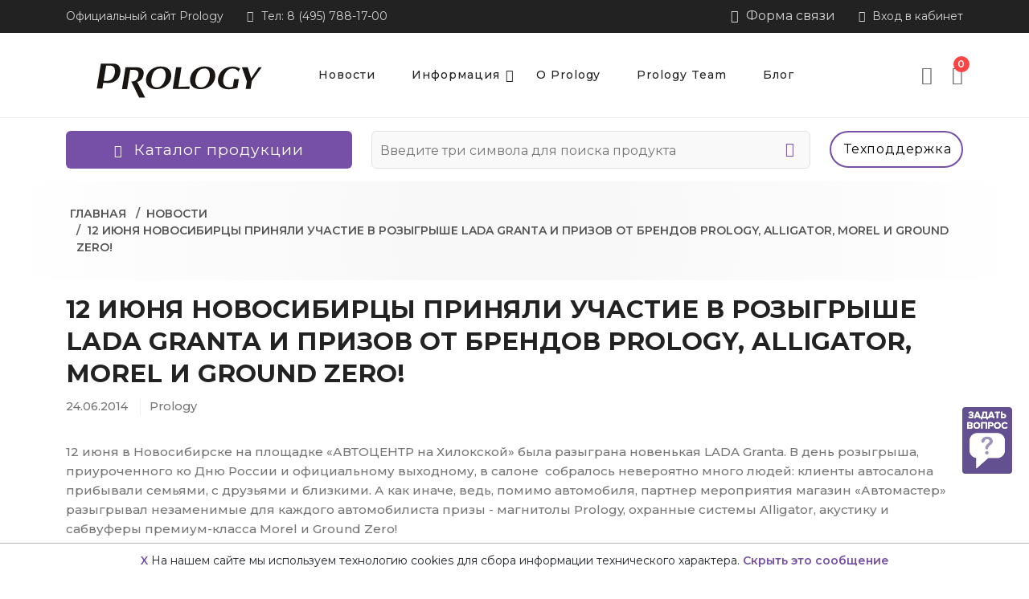

--- FILE ---
content_type: text/html; charset=UTF-8
request_url: https://www.prology.ru/news/new-id1103
body_size: 14761
content:
<!DOCTYPE html>
<html lang="ru">

<head>
    <meta http-equiv="Content-Type" content="text/html; charset=UTF-8">
    <meta http-equiv="X-UA-Compatible" content="IE=edge">
    <meta name="viewport" content="width=device-width,initial-scale=1">
    <meta name="description" content="12 июня новосибирцы приняли участие в розыгрыше LADA Granta и призов от брендов Prology, Alligator, Morel и Ground Zero!" />
    <meta name="keywords" content="Новости" />
    <meta property="og:title" content="12 июня новосибирцы приняли участие в розыгрыше LADA Granta и призов от брендов Prology, Alligator, Morel и Ground Zero!" />
    <meta property="og:type" content="news" />
    <meta property="og:image" content="https://www.prology.ru/uploads/images/news/image010.jpg" />
    <meta property="og:url" content="https://www.prology.ru/news/new-id1103" />
    <meta property="og:description" content="12 июня в Новосибирске на площадке «АВТОЦЕНТР на Хилокской» была разыграна новенькая LADA Granta. Главный приз достался молодой паре Максиму и Яне, которые буквально за пару дней до события защитили дипломы!" />
    <meta property="og:article:published_time" content="2014-06-24" />
    <meta property="og:article:section" content="" />
    <meta property="twitter:title" content="12 июня новосибирцы приняли участие в розыгрыше LADA Granta и призов от брендов Prology, Alligator, Morel и Ground Zero!" />
    <meta property="og:image:secure_url" content="https://www.prology.ru/uploads/images/news/image010.jpg" />
    <meta property="twitter:image" content="https://www.prology.ru/uploads/images/news/image010.jpg" />
    <meta property="vk:image" content="https://www.prology.ru/uploads/images/news/image010.jpg" />
    <meta property="twitter:description" content="12 июня в Новосибирске на площадке «АВТОЦЕНТР на Хилокской» была разыграна новенькая LADA Granta. Главный приз достался молодой паре Максиму и Яне, которые буквально за пару дней до события защитили дипломы!" />
    <meta property="og:site_name" content="Все, что носит имя Prology, сегодня собирается на сборочных линиях класса дорогих А-брендов и обладает высокой надежностью." />
    <meta property="og:locale" content="ru_RU" />
    <meta property="twitter:card" content="summary_large_image" />
    <meta property="twitter:site" content="https://www.prology.ru" />
    <meta property="author" content="FriendlyCMS (frcms.ru)" />
    
    <meta name="zen-verification" content="0DcCizsUmsnlh60HRi8kB3G534jNcCZdrncu36TvYH3COTgSqhX3oXNblzu0Kkps" />
    <link rel="canonical" href="https://www.prology.ru/news/new-id1103">
    <!-- Favicon -->
    <link rel="apple-touch-icon" href="https://www.prology.ru/apple-touch-icon.png">
    <link rel="icon" href="https://www.prology.ru/favicon.ico" sizes="any"><!-- 32x32 -->
    <link rel="icon" href="https://www.prology.ru/favicon.svg" type="image/svg+xml">

    <title>12 июня новосибирцы приняли участие в розыгрыше LADA Granta и призов от брендов Prology, Alligator, Morel и Ground Zero!</title>

    <!--Google font-->
    <link rel="preconnect" href="https://fonts.googleapis.com">
    <link href="https://fonts.googleapis.com/css2?family=Montserrat:wght@300;400;500;600;700;800&display=swap"
        rel="stylesheet" />

    <!-- Icons -->

    <link rel="stylesheet" type="text/css" href="/design/prology/css/remixicon.css">

    <!-- Slick slider css -->
    <link rel="stylesheet" type="text/css" href="/design/prology/css/slick.css">

    <!-- Animate icon -->
    <link rel="stylesheet" type="text/css" href="/design/prology/css/animate.min.css">

    <!-- Bootstrap css -->
    <link rel="stylesheet" type="text/css" href="/design/prology/vendor/bootstrap5/bootstrap.min.css">

    <link rel="stylesheet" href="/design/prology/vendor/photoswipe/photoswipe.css">
    <link rel="stylesheet" href="/design/prology/vendor/photoswipe/default-skin/default-skin.css">

    <!-- Swiper css -->
    <link href="/design/prology/vendor/swiper12/swiper-bundle.min.css" rel="stylesheet">
    <link href="/design/prology/css/swiper-custom12.css" rel="stylesheet">
    <link rel="stylesheet" href="/design/prology/css/bruno-swipe-gallery.css?v1769032082">

    <!-- Theme css -->
    <link rel="stylesheet" type="text/css" href="/design/prology/css/style.css?v1769032082">
    <link rel="stylesheet" type="text/css" href="/design/prology/css/stickers.css?v1769032082">

    <link href="/design/prology/css/hint.css" rel="stylesheet">
    <link href="/design/prology/css/view360.css" rel="stylesheet">

    <link rel="stylesheet" type="text/css" href="/design/prology/css/custom.css?v1769032082">
    <link rel="stylesheet" type="text/css" href="/design/prology/css/kraken-team.css">

<!--     <link href="/design/prology/css/snow.min.css" rel="stylesheet"> -->

    <!-- latest jquery-->
    <script src="/design/prology/js/jquery-3.3.1.min.js"></script>
    <script src="/design/prology/js/jquery.cookie.js"></script>

    <script src="/design/prology/js/View360.js"></script>

    
    <script src="/core/user/js/load_more.user.js"></script>
    
    <script src="/core/user/js/colorsVariants.user.js"></script>
    
    <script src="/core/user/js/lazyload.user.js"></script>
    
    <script src="/core/user/js/catalogSearch.user.js"></script>
    
    <script src="/core/user/js/catalog.user.js"></script>
    
    <script src="/core/user/js/goup.user.js"></script>
    
    <script src="/core/user/js/mylocation.user.js"></script>
    
    <script src="/core/user/js/core.user.js"></script>
    
    <script src="/core/user/js/cookieagreement.user.js"></script>
    
    <script src="/core/user/js/mobile_check.user.js"></script>
    
    <script src="/core/user/js/seourls.user.js"></script>
    
    <script src="/core/user/js/categoryimagesloader.user.js"></script>
    
    <script src="/core/user/js/itemIcons.user.js"></script>
    
    <script src="/core/user/js/firebase-messaging-config.user.js"></script>
    
    <script src="/core/user/js/add-to-cart.user.js"></script>
    
    <script src="/core/user/js/pushMessages.user.js"></script>
    
    <script src="/core/user/js/noui-slider.user.js"></script>
    
    <script src="/core/user/js/cart_lang.user.js"></script>
    
    <script src="/core/user/js/buy-oneclick.user.js"></script>
    
    <script src="/core/user/js/navmenu.user.js"></script>
    
    <script src="/core/user/js/products.user.js"></script>
    
    <script src="/core/user/js/utils.user.js"></script>
    
    <script src="/core/user/js/callbackform.user.js"></script>
    
    <script src="/core/user/js/extended_delivery_fields.user.js"></script>
    
    <script src="/core/user/js/comparison.user.js"></script>
    
    <script src="/core/user/js/fields_restore.user.js"></script>
    
    <script src="/core/user/js/siteMailing.user.js"></script>
    


</head>

<body class="theme-color-1">
    
    <!-- Yandex.Metrika counter -->
<script type="text/javascript" >
   (function(m,e,t,r,i,k,a){m[i]=m[i]||function(){(m[i].a=m[i].a||[]).push(arguments)};
   m[i].l=1*new Date();
   for (var j = 0; j < document.scripts.length; j++) {if (document.scripts[j].src === r) { return; }}
   k=e.createElement(t),a=e.getElementsByTagName(t)[0],k.async=1,k.src=r,a.parentNode.insertBefore(k,a)})
   (window, document, "script", "https://mc.yandex.ru/metrika/tag.js", "ym");

   ym(25302044, "init", {
        clickmap:true,
        trackLinks:true,
        accurateTrackBounce:true,
        webvisor:true,
        ecommerce:"dataLayer"
   });
</script>
<noscript><div><img src="https://mc.yandex.ru/watch/25302044" style="position:absolute; left:-9999px;" alt="" /></div></noscript>
<!-- /Yandex.Metrika counter -->
    

    <header class="header-style-5">
    <div class="mobile-fix-option"></div>
    <div class="top-header top-header-dark">
        <div class="container">
            <div class="row">
                <div class="col-lg-6">
                    <div class="header-contact">
                        <ul>
                            <li>Официальный сайт Prology</li>
                            <li><i class="ri-phone-fill"></i>Тел: 8 (495) 788-17-00</li>
                        </ul>
                    </div>
                </div>
                <div class="col-lg-6 text-end">
                    <ul class="header-dropdown">
                        <li class="mobile-wishlist"><a href="/feedback"><i class="ri-question-answer-line"></i> Форма связи</a>
                        </li>
                                                    <li class="onhover-dropdown mobile-account">
                                <a href="/register"><i class="ri-login-box-fill"></i> Вход в кабинет</a>
                            </li>
                    </ul>
                </div>
            </div>
        </div>
    </div>
    <div class="container">
        <div class="row">
            <div class="col-sm-12">
                <div class="main-menu">
                    <div class="menu-left">
                        <div class="navbar d-block d-xl-none">
                            <a href="javascript:void(0)" onclick="openNav()">
                                <div class="bar-style" id="toggle-sidebar-res1352"><i class="ri-bar-chart-horizontal-line sidebar-bar"></i>
                                </div>
                            </a>
                        </div>
                        <div class="brand-logo">
                            <a href="/"><img src="/images/logo/prology_250_bk.svg" class="img-fluid blur-up lazyload" alt="Логотип PROLOGY "></a>
                        </div>
                    </div>
                    <div class="main-nav-center">
                        <nav class="text-start">
                            <ul id="main-menu" class="sm pixelstrap sm-horizontal">
                                <li class="mobile-box">
                                    <div class="mobile-back text-end">Меню<i class="ri-close-line"></i></div>
                                </li>
                                <li>
	<a href="/news">Новости </a>
	
		
	
</li>

                                <!--
                                <li class="mega hover-cls">
                                    <a href="javascript:void(0)" class="has-submenu">Информация </a>
                                    <ul class="mega-menu full-mega-menu">
                                        <li>
                                            <div class="container">
                                                <div class="row g-xl-4 g-0">
                                                    <div class="col mega-box">
                                                        <div class="link-section">
                                                            <div class="menu-title">
                                                                <h5>
                                                                    АКЦИИ
                                                                </h5>
                                                            </div>
                                                            <div class="menu-content">
                                                                <ul>
                                                                    <li><a href="/catalog/activity/gifts">Покупай с подарками <i class="ri-gift-line main-color"></i></a></li>
                                                                    <li><a href="/catalog/activity/spec">Распродажа! <i class="ri-percent-line main-color"></i></a></li>
                                                                </ul>
                                                            </div>
                                                        </div>
                                                    </div>
                                                    <div class="col mega-box">
                                                        <div class="link-section">
                                                            <div class="menu-title">
                                                                <h5>
                                                                    ПРОДУКЦИЯ
                                                                </h5>
                                                            </div>
                                                            <div class="menu-content">
                                                                <ul>
                                                                    <li><a href="/catalog/activity/new">Новинки <i class="ri-lightbulb-line main-color"></i></a></li>
                                                                    <li><a href="/catalog/activity/hits">Хиты продаж <i class="ri-fire-line main-color"></i></a></li>
                                                                </ul>
                                                            </div>
                                                        </div>
                                                    </div>
                                                    <div class="col mega-box">
                                                        <div class="link-section">
                                                            <div class="menu-title">
                                                                <h5>
                                                                    ПАРТНЕРЫ
                                                                </h5>
                                                            </div>
                                                            <div class="menu-content">
                                                                <ul>
                                                                    <li><a href="/dealers">Где купить <i class="ri-bank-card-line main-color"></i></a></li>
                                                                    <li><a href="/pages/where-to-install">Где установить <i class="ri-roadster-line main-color"></i></a></li>
                                                                    <li><a href="/services">Сервисные центры <i class="ri-tools-fill main-color"></i></a></li>
                                                                </ul>
                                                            </div>
                                                        </div>
                                                    </div>
                                                    <div class="col mega-box">
                                                        <div class="link-section">
                                                            <div class="menu-title">
                                                                <h5>
                                                                    3 ГОДА ДОП СЕРВИСА
                                                                </h5>
                                                            </div>
                                                            <div class="menu-content">
                                                                <ul>
                                                                    <li><a href="/pages/extended-warranty">О программе <i class="ri-quill-pen-line main-color"></i></a></li>
                                                                    <li><a href="/warranty3">Регистрация <i class="ri-file-add-line main-color"></i></a></li>
                                                                    <li><a href="/warranty3/check">Проверка S/N <i class="ri-file-search-line main-color"></i></a></li>
                                                                </ul>
                                                            </div>
                                                        </div>
                                                    </div>
                                                </div>
                                            </div>
                                        </li>
                                    </ul>
                                </li>
                                -->
                                <li class="mega hover-cls">
    <a href="javascript:void(0)">Информация </a>
    
    <ul class="mega-menu full-mega-menu">
        <li>
            <div class="container">
                <div class="row g-xl-4 g-0">
                	
					
                    <div class="col mega-box">
                        <div class="link-section">
                            <div class="menu-title">
                                <h5>
                                	<a href="javascript:void(0)" title="АКЦИИ">АКЦИИ </a>
                                </h5>
                            </div>
                            <div class="menu-content">
    <ul>
        
        <li><a href="/catalog/activity/gifts">Покупай с подарками <i class="ri-gift-line main-color"></i></a></li>
        
        <li><a href="/catalog/activity/spec">Распродажа! <i class="ri-percent-line main-color"></i></a></li>
        
    </ul>
</div>

                        </div>
                    </div>
					
                    <div class="col mega-box">
                        <div class="link-section">
                            <div class="menu-title">
                                <h5>
                                	<a href="javascript:void(0)" title="ПРОДУКЦИЯ">ПРОДУКЦИЯ </a>
                                </h5>
                            </div>
                            <div class="menu-content">
    <ul>
        
        <li><a href="/catalog/activity/new">Новинки <i class="ri-lightbulb-line main-color"></i></a></li>
        
        <li><a href="/catalog/activity/hits">Хиты продаж <i class="ri-fire-line main-color"></i></a></li>
        
    </ul>
</div>

                        </div>
                    </div>
					
                    <div class="col mega-box">
                        <div class="link-section">
                            <div class="menu-title">
                                <h5>
                                	<a href="javascript:void(0)" title="ПАРТНЕРЫ">ПАРТНЕРЫ </a>
                                </h5>
                            </div>
                            <div class="menu-content">
    <ul>
        
        <li><a href="/dealers">Где купить <i class="ri-bank-card-line main-color"></i></a></li>
        
        <li><a href="/pages/where-to-install">Где установить <i class="ri-roadster-line main-color"></i></a></li>
        
        <li><a href="/services">Сервисные центры <i class="ri-tools-fill main-color"></i></a></li>
        
    </ul>
</div>

                        </div>
                    </div>
					
                    <div class="col mega-box">
                        <div class="link-section">
                            <div class="menu-title">
                                <h5>
                                	<a href="javascript:void(0)" title="3 ГОДА ДОП СЕРВИСА">3 ГОДА ДОП СЕРВИСА </a>
                                </h5>
                            </div>
                            <div class="menu-content">
    <ul>
        
        <li><a href="/pages/extended-warranty">О программе <i class="ri-quill-pen-line main-color"></i></a></li>
        
        <li><a href="/warranty3">Регистрация <i class="ri-file-add-line main-color"></i></a></li>
        
        <li><a href="/warranty3/check">Проверка S/N <i class="ri-file-search-line main-color"></i></a></li>
        
    </ul>
</div>

                        </div>
                    </div>
					
					
                </div>
            </div>
        </li>
    </ul>
    
</li>


<li class="mega hover-cls">
    <a href="/pages/prology-about">О Prology </a>
    
					
					
</li>


<li class="mega hover-cls">
    <a href="/pages/prology-kraken-team">Prology Team </a>
    
					
					
</li>


<li class="mega hover-cls">
    <a href="/publications">Блог </a>
    
					
					
</li>


                                <hr  class="ms-2 me-4">
                                <li class="mega hover-cls">
                                    <a href="/services" class="d-xl-none"><span class="">Техподдержка</span></a>
                                </li>
                                <hr class="ms-2 me-4">
                            </ul>
                        </nav>
                    </div>
                    <div class="menu-right pull-right">
                        <div class="d-xs-block d-sm-none me-3 fs-3 text-secondary">
                            <div data-bs-toggle="modal" data-bs-target="#searchModal">
                                <i class="ri-search-line"></i>
                            </div>
                        </div>
                        <nav class="text-start">
                            <div class="toggle-nav"><i class="ri-bar-chart-horizontal-line sidebar-bar"></i></div>
                        </nav>
                        <div>
                            <div class="icon-nav">
                                <ul>
                                    <li class="onhover-div d-xl-none d-inline-block mobile-search">
                                        <div data-bs-toggle="modal" data-bs-target="#searchModal">
                                            <i class="ri-search-line"></i>
                                        </div>
                                    </li>
                                    <li class="onhover-div mobile-setting">
                                        <div><a href="/comparison"><i class="ri-loop-left-line"></i></a></div>
                                        <span class="comp_qty_cls"><span class="totalCompCount"></span></span>
                                    </li>
                                    <li class="onhover-div mobile-cart">
                                        <div data-bs-toggle="offcanvas" data-bs-target="#cartOffcanvas">
                                            <i class="ri-shopping-cart-line"></i>
                                        </div>
                                        <span class="cart_qty_cls totalCartCount">0</span>
                                    </li>
                                </ul>
                            </div>
                        </div>
                    </div>
                </div>
            </div>
        </div>
    </div>
    <div class="bottom-part bottom-light">
        <div class="container">
            <div class="row">
                <div class="col-xl-4 col-xxl-3">
                    <div class="category-menu d-none d-xl-block h-100">
                        <div id="toggle-sidebar" class="toggle-sidebar rounded">
                            <i class="ri-bar-chart-horizontal-line sidebar-bar"></i>
                            <h5 class="mb-0">Каталог продукции</h5>
                        </div>
                    </div>
                    <div id="mySidenav" class="sidenav fixed-sidebar marketplace-sidebar">
                        <nav>
                            <div>
                                <div class="sidebar-back text-start d-xl-none d-block"><i class="fa fa-angle-left pe-2"></i> Назад</div>
                            </div>
                            <ul id="sub-menu" class="sm pixelstrap sm-vertical">
                                <li>
	<a href="/catalog/head-units" class="text-uppercase">Головные устройства</a>
	
	
							
							
							
</li>

<li>
	<a href="/catalog/acoustic-systems" class="text-uppercase">Акустические системы</a>
	
	
							
							
							
</li>

<li>
	<a href="/catalog/subwoofers" class="text-uppercase">Сабвуферы</a>
	
	
							
							
							
</li>

<li>
	<a href="/catalog/car-power-amplifiers" class="text-uppercase">Усилители мощности</a>
	
	
							
							
							
</li>

<li>
	<a href="/catalog/accessories" class="text-uppercase">Аксессуары</a>
	
	
							
							
							
</li>

<li>
	<a href="/catalog/style-by-prology" class="text-uppercase">Промо-продукция</a>
	
	
							
							
							
</li>

<li>
	<a href="/catalog/discontinued-products" class="text-uppercase">Архив моделей</a>
	
	
							
							
							
</li>



                            </ul>
                        </nav>
                    </div>
                </div>
                <div class="col-xl-6 col-xxl-7 d-flex align-items-center">
                    <div class="w-100">
                        <form class="form_search ajax-search the-basics rounded" method="GET" name="form_search" id="form_search" action="/search/filter/" role="form">
                            <input class="nav-search nav-search-field" placeholder="Введите три символа для поиска продукта" type="text" id='searchbox' name="searchWords" autocomplete='off' maxLength=40 value=''>
                            <button type="submit" name="nav-submit-button" class="btn-search" value="">
                                <i class="ri-search-line"></i>
                            </button>
                        </form>
                        <script>
                            $('#searchbox').preSearch('init', {
                                appendToElement: 'body .form_search',
                                top_offset: 54,
                                left_offset: 0,
                                onSelect: function(data) { $("#searchbox").val(data.title); }
                            });
                        </script>
                    </div>
                </div>
                <div class="col-xl-2 d-none d-xl-block h-100">
                    <div class="support text-end">
                        <a href="/services" class="btn btn-outline btn-sm fs-6 fw-normal btn-rounded h-100 w-100">Техподдержка</a>
                    </div>
                </div>

            </div>
        </div>
    </div>
</header>
    
    <div class="breadcrumb-section mt-3">
    <div class="container">
        
        <h2 class="d-none m-0">12 июня новосибирцы приняли участие в розыгрыше LADA Granta и призов от брендов Prology, Alligator, Morel и Ground Zero!</h2>
         
        <nav class="theme-breadcrumb">
            <ol class="breadcrumb">
                <li class="breadcrumb-item"><a href="/">Главная</a></li>
                
                <li class="breadcrumb-item">
                    <a href="/news">
                        Новости
                        </a>
                </li>
                <li class="breadcrumb-item">
                    12 июня новосибирцы приняли участие в розыгрыше LADA Granta и призов от брендов Prology, Alligator, Morel и Ground Zero!
                        
                </li>
            </ol>
        </nav>
    </div>
</div>
    
    
    
        <!--section start-->
    <section class="blog-detail-page section-b-space ratio2_3">
        <div class="container">
            <div class="blog-detail">

                <h3>12 июня новосибирцы приняли участие в розыгрыше LADA Granta и призов от брендов Prology, Alligator, Morel и Ground Zero!</h3>
                <ul class="post-social">
                    <li>24.06.2014</li>
                    <li> Prology</li>
                </ul>
            </div>
            <div class="blog-detail-contain desc">
                <p></p>
<p>12 июня в Новосибирске на площадке «АВТОЦЕНТР на Хилокской» 
была разыграна новенькая LADA Granta. В день розыгрыша, приуроченного ко Дню 
России и официальному выходному, в салоне&nbsp; собралось невероятно много людей: 
клиенты автосалона прибывали семьями, с друзьями и близкими. А как иначе, ведь, 
помимо автомобиля, партнер мероприятия магазин «Автомастер»&nbsp; разыгрывал 
незаменимые для каждого автомобилиста призы - магнитолы Prology, охранные 
системы Alligator, акустику и сабвуферы премиум-класса Morel и Ground Zero!</p>
<p><br /></p>
<p style="text-align: center;"><img src="http://srv.mms.ru//upload/images/PROLOGY/novosti_2014/1-650.jpg" /><br /></p>
<p><br /></p>
<p>
</p>
<p><br />Главный приз достался молодой паре Максиму и Яне, которые 
буквально за пару дней до события защитили дипломы на «отлично», а теперь 
готовятся к свадьбе. <br />Поздравляем ребят и благодарим гостей за интерес к 
мероприятию!</p>
<p><br /></p>
<p style="text-align: center;"><img src="http://srv.mms.ru//upload/images/PROLOGY/novosti_2014/2-650.jpg" /></p>
<p><br /></p>
<p style="text-align: center;"><img src="http://srv.mms.ru//upload/images/PROLOGY/novosti_2014/3-650.jpg" style="" /></p>
<p><br /></p>
<p style="text-align: center;"><iframe width="640" height="360" src="//www.youtube.com/embed/WiGU03kW_DM?rel=0" frameborder="0" allowfullscreen=""></iframe></p>
<p></p>

            </div>
            <div class="divider"></div>
            <div class="col-md-12 text-center mt-5">
                <a class="btn btn-solid btn-sm btn-xs me-3" href="javascript:;">Назад</a>
            </div>
            <div class="divider"></div>
            
            
        </div>
    </section>
    <!--Section ends-->

    

    <!-- footer section start -->
<footer class="dark-footer footer-style-1">
    <section class="section-b-space section-t-space darken-layout">
        <div class="container">
            <div class="row footer-theme partition-f">
                <div class="col-lg-4 col-md-6 sub-title">
                    <div class="footer-title footer-mobile-title">
                        <h4>Контакты</h4>
                    </div>
                    <div class="footer-content">
                        <a href="/" class="footer-logo d-block">
                            <img src="/design/prology/img/logo/prology_250_wh.svg" alt="">
                        </a>
                        <p>Торговая марка PROLOGY<br>принадлежит компании АО "ФИРМА "ММС"</p>
                        <ul class="contact-list">
                            <li><i class="ri-map-pin-2-fill"></i>127220, Москва, Писцовая, д. 1А
                            </li>
                            <li><i class="ri-phone-fill"></i>Тел: 8 (495) 788-17-00
                            </li>
                        </ul>
                    </div>
                </div>
                <div class="col-lg-2 col-md-6">
                    <div class="sub-title">
                        <div class="footer-title">
                            <h4>Информация</h4>
                        </div>
                        <div class="footer-content">

                                <li><a href="/pages/how-to-buy">Как купить</a></li>
                                <li><a href="/pages/shipping">Доставка</a></li>
                                <li><a href="/pages/returns">Возврат товара</a></li>
                            </ul>
                        </div>
                    </div>
                </div>
                <div class="col-lg-2 col-md-6">
                    <div class="sub-title">
                        <div class="footer-title">
                            <h4>ПАРТНËРЫ</h4>
                        </div>
                        <div class="footer-content">
                            <ul>
                                <li><a href="/dealers">Где купить</a></li>
                                <li><a href="/pages/where-to-install">Где установить</a></li>
                                <li><a href="/services">Сервисные центры</a></li>
                            </ul>
                        </div>
                    </div>
                </div>
                <div class="col-lg-4 col-md-6">
                    <div class="sub-title">
                        <div class="footer-title">
                            <h4>Подпишись на новости</h4>
                        </div>
                        <div class="footer-content">
                            <p class="mb-cls-content">Только полезные новости о распродажах, скидках и специальных акциях</p>
                            <form class="form-inline" id="mailing-form">
                                <div class="form-group d-flex me-sm-3 mb-2">
                                    <label for="footer-newsletter-address" class="sr-only"></label>
                                    <input type="text" class="form-control" name='mailing_email' id="footer-newsletter-address" placeholder="Введите ваш Email">
                                </div>
                                <button type="button" class="btn btn-solid mb-2">Подписаться</button>
                            </form>
                            <div class="footer-social">
                                <ul>
                                    <li>
                                        <a href="https://t.me/prology_russia" title="Перейти в наш Telegram канал" target="_blank"><img src="/design/prology/img/telegram.svg" width="34" alt=""></a>
                                    </li>
                                    <li>
                                        <a href="https://vk.com/prology_ru" title="Prology в Вконтакте" target="_blank"><img src="/design/prology/img/vk_blue.svg" width="34" alt=""></a>
                                    </li>
                                    <li>
                                        <a href="https://ok.ru/prology.ru" title="Prology в Одноклассниках" target="_blank"><img src="/design/prology/img/ok_orange.svg" width="34" alt=""></a>
                                    </li>
                                    <li>
                                        <a href="https://www.youtube.com/user/PrologyRussia/" title="Канал Prology на Youtube" target="_blank"><img src="/design/prology/img/youtube_wh.svg" width="34" alt=""></a>
                                    </li>
                                    <li>
                                        <a href="https://rutube.ru/channel/25898730/" title="Канал Prology на RuTube" target="_blank"><img src="/design/prology/img/rutube.svg" width="34" alt=""></a>
                                    </li>
                                    <li>
                                        <a href="https://dzen.ru/prology" title="Канал Prology на Дзен" target="_blank"><img src="/design/prology/img/dzen_wh.svg" width="34" alt=""></a>
                                    </li>
                                </ul>
                            </div>
                        </div>
                    </div>
                </div>
            </div>
        </div>
    </section>
    <div class="sub-footer dark-subfooter">
        <div class="container">
            <div class="row">
                <div class="col-xl-6 col-md-6 col-sm-12">
                    <div class="footer-end">
                        <p><i class="ri-copyright-line"></i>
                            JSC MMS All Rights Reserved 2026</p>
                    </div>
                </div>
                <div class="col-xl-6 col-md-6 col-sm-12">
                    <div class="payment-card-bottom">
                        <a href="http://mms.ru" target="_blank">Сайт принадлежит фирме&nbsp;&nbsp;<img src="/design/prology/img/logo/mms_wh.svg" width="60px"></a>
                    </div>
                </div>
            </div>
        </div>
    </div>
</footer>
<!-- footer section end -->

    <!-- Search Modal Start -->
    <div class="modal fade search-modal theme-modal-2" id="searchModal" tabindex="-1">
        <div class="modal-dialog modal-dialog-centered modal-xl">
            <div class="modal-content" style="height: 95vh">
                <div class="modal-header">
                    <h3 class="modal-title fs-5">Поиск продукции</h3>
                    <button type="button" class="btn-close" data-bs-dismiss="modal">
                        <i class="ri-close-line"></i>
                    </button>
                </div>
                <div class="modal-body">
                    <div class="search-input-box">
                        <form name="mobile-search-form" id="mobile-search-form" action="/search/filter">
                            <input type="text" class="form-control" id='mobile-search' name="searchWords" autocomplete='off' maxLength=40 value='' placeholder="Введите три символа для поиска продукта" required>
                            <i class="ri-search-2-line clearfix" type="submit" onclick='$("#mobile-search-form").submit();'></i>
                        </form>
                        <script>
                        $('#mobile-search').preSearch('init', {
                            top_offset: 50,
                            appendToElement: '.modal-body #mobile-search-form',
                            onSelect: function(data) { $("#mobile-search").val(data.title); }
                        });
                        </script>
                    </div>
                </div>
            </div>
        </div>
    </div>
    <!-- Search Modal End -->
    <!-- Cart Offcanvas Start -->
    <div class="offcanvas offcanvas-end cart-offcanvas shopCartMini" tabindex="-1" id="cartOffcanvas">
        
<!--noindex-->
<div class="offcanvas-header">
    <h3 class="offcanvas-title">В корзине пока пусто</h3>
    <button type="button" class="btn-close" data-bs-dismiss="offcanvas">
        <i class="ri-close-line"></i>
    </button>
</div>
<div class="offcanvas-body">
    <div class="pre-text-box">
        <p>Загляните в каталог продукции, чтобы выбрать товары или найдите нужное в поиске.</p>
		<p class="text-center">
			<svg xmlns="http://www.w3.org/2000/svg" width="205" height="165" viewBox="0 0 205 165">
				<g>
					<path d="M85.36,54.09c.17.1.52.28.69.38-.26,2.78-1.38,5.41-2.88,7.75,1.26,1.05,2.72,1.81,4.02,2.8.03.55-.06,1.13-.68,1.3-1.73-.43-3.05-1.69-4.24-2.94-1.04,1.24-2.23,2.33-3.52,3.3.71,1.22,1.54,2.42,1.9,3.81.22,1-1.06,1.22-1.51.48-.75-1.05-1.08-2.32-1.55-3.5-1.5.71-3.08,1.26-4.7,1.62-.04,1.32.15,2.83-.81,3.9-.69.05-1.04-.25-1.04-.9,0-.92.18-1.83.28-2.74-1.5-.05-3-.2-4.47-.51-.48,1.15-1.09,3.5-2.77,2.74-.14-1.2.91-2.1,1.37-3.12-1.17-.83-3.35-1.87-2.69-3.6,1.23.16,2.13,1.21,3.28,1.64,5.08,2.38,11.37.22,14.87-3.92,2.12-2.45,3.09-5.59,4.44-8.48Z"/>
					<path d="M104.11,57.71c.18-.02.55-.04.73-.06,1.13,2.44,1.99,5.04,3.56,7.26,2.58,3.76,7.11,6.1,11.68,6.01,2.36-.08,4.52-1.17,6.46-2.44.42-.6,1.22.12.96.65-.5,1.27-1.77,1.98-2.84,2.72.53.99,1.26,1.91,1.44,3.04-1.67.92-2.45-1.43-2.83-2.63-1.47.24-2.95.36-4.44.39,0,1.22.46,2.54-.11,3.69-1.9-.01-1.38-2.56-1.5-3.83-1.62-.41-3.2-.95-4.7-1.67-.69,1.55-1,3.7-2.9,4.22-.44-1.9.84-3.47,1.72-5.02-1.28-1-2.47-2.1-3.56-3.29-1.12,1.22-2.4,2.57-4.12,2.84-.57.12-.79-.63-.78-1.06,1.27-1.07,2.78-1.82,4.06-2.88-1.46-2.42-2.73-5.08-2.82-7.95Z"/>
					<path d="M88.66,82.74c4.1-.76,8.26.85,11.68,3.02,2.99,2.15,5.89,5.06,6.58,8.82.02.7-.54.67-1.05.54-1.02-1.33-1.52-2.97-2.55-4.3-2.95-4.06-7.81-6.88-12.88-6.9-1.69-.06-3.22.71-4.68,1.46-.2-1.61,1.67-2.24,2.9-2.63Z"/>
				</g>
				<g>
					<path d="M2.9,15.11c28.11-2.94,56.19-6.06,84.35-8.49,1.4-.04,2.83-.27,4.22-.04,1.57.64,1.35,2.98.21,3.94-.72.8-1.87.76-2.85.84-1.41.06-2.79.34-4.17.58,1.21,1.06,2.4,2.21,3.13,3.67,1.83,3.65,2.76,7.69,3.1,11.74,4.54-.18,9.07.41,13.59.74,2.2.2,4.42.2,6.61.53.98.17,1.97.22,2.97.24,27.49,2.01,54.95,4.32,82.43,6.45,2.65.21,5.32.3,7.94.83-3.8,21.68-8.03,43.29-12.12,64.92-.32,1.18-.5,2.41-.93,3.56-3.31,1.12-6.73,1.93-10.08,2.93-7.5,2.34-15.09,4.4-22.79,5.96-9.81,1.58-19.77.85-29.66.81-25.62-.63-51.26-1.22-76.83-3.14-3.94-.4-7.91-.72-11.79-1.51.81,5.13,1.48,10.29,2.29,15.42.67,4.31,2.06,8.89,5.64,11.7,4.26,3.38,9.83,4.36,15.1,4.94,9.68,1.17,19.44,1.3,29.16,1.92,11.35.54,22.69,1.1,34.03,1.74,11.24.5,22.53,1.05,33.76-.04,1.68-.29,3.46-.7,4.77-1.86,1.25-1.08,1.74-3.02,1.02-4.52-1.15-1.86-3.5-2.3-5.48-2.68-21.1-2.64-42.2-5.28-63.3-7.88-1.84-.23-3.71-.31-5.51-.8-.49-.58-.18-1.76.72-1.39,22.28,2.73,44.56,5.54,66.84,8.33,2.3.25,4.75.62,6.66,2.05,2.09,1.53,2.5,4.74,1.09,6.86-.8,1.25-2.1,2.08-3.43,2.66-2.75,1.15-5.78,1.05-8.7,1.28-10.54.74-21.1-.03-31.63-.42-13.07-.66-26.14-1.38-39.2-2.03-7.65-.16-15.28-.76-22.86-1.78-3.86-.39-7.72-1.26-11.2-3.03-3.26-1.5-5.85-4.3-7.26-7.57-1.45-3.32-2-6.94-2.48-10.51-4.01-27.86-7.37-55.81-10.94-83.73-.66-5.04-1.09-10.39-3.98-14.75-1.09-1.64-2.63-3.03-4.52-3.66-3.99.38-7.98.91-11.97,1.37-2.1.2-4.38.54-6.34-.49-1.62-.78-2.47-2.98-1.6-4.59.38-.72,1.21-1.04,1.98-1.08M23.04,19.67c4.18,2.62,6.07,7.5,6.75,12.18,19.9-1.48,39.8-2.9,59.7-4.36-.63-4.18-1.25-8.53-3.5-12.19-.91-1.35-2.19-2.82-3.9-2.94-19.66,2.64-39.36,4.87-59.04,7.3M70.06,30.38c-8.01.59-16.01,1.16-24.02,1.72-2.32.15-4.67.16-6.97.52,18.08,1.2,36.14,2.59,54.21,3.92-.53-2.75-.84-5.53-1.18-8.31-7.31,1.05-14.69,1.48-22.04,2.15M93,28.1c.52,2.85,1.12,5.69,1.5,8.56,22.52,1.76,45.04,3.63,67.55,5.43,3.62-.15,7.16-1.12,10.76-1.48,8.82-1.35,17.67-2.52,26.49-3.87-35.44-2.86-70.86-5.96-106.31-8.65M30.04,32.93c1.3,10.23,2.57,20.45,3.8,30.69,1.88,14.82,3.62,29.67,6.07,44.42,2.89.86,5.91,1.09,8.89,1.48,14.25,1.35,28.55,1.84,42.85,2.44,11.75.31,23.49.79,35.24.96,8.4.07,16.8.56,25.19.04,5.03-.26,9.95-1.42,14.81-2.71,7.95-2.21,15.88-4.48,23.82-6.73,2.7-13.77,5.13-27.6,7.71-41.39,1.6-8.24,2.96-16.53,4.89-24.7-13.2,2.18-26.5,3.67-39.74,5.55-1.64,20.26-3.43,40.51-5.28,60.76-.57,2.36-.36,5.08-1.88,7.09-.09-.63-.12-1.25-.1-1.88.29-5.79,1.28-11.49,1.74-17.26,1.48-16.23,2.44-32.52,4.55-48.69-44.18-3.39-88.38-6.56-132.56-10.05Z"/>
					<path d="M127.76,51.94c-.26-.35-1.32-1.32-.14-1.3,5.17,4.91,10.13,10.06,15.22,15.06,1.38-1.34,2.56-2.94,4.23-3.95-.53,1.94-2.26,3.2-3.46,4.72,1.78,1.77,3.57,3.53,5.33,5.32.8-.81,1.42-1.86,2.5-2.32.08,1.2-1.16,1.96-1.73,2.92.7.89,1.73,1.66,1.85,2.88-1-.5-1.82-1.24-2.63-1.98-1.54,1.89-3.16,3.7-4.77,5.54,1.92,1.73,3.76,3.54,5.54,5.42.59-.4,1.16-.89,1.91-.9-.56.86-1.24,1.63-1.98,2.36-2.61,2.6-5.28,5.15-7.87,7.77.94,1.03,2.29,1.9,2.56,3.36-1.28-.64-2.34-1.62-3.38-2.58-2.22,2.26-4.44,4.51-6.67,6.76,1.26,1.31,2.82,2.43,3.58,4.13-1.83-.5-2.96-2.15-4.34-3.32-2.39,2.46-4.77,4.94-7.14,7.43-.44.49-1,.81-1.6,1.07,2.39-3.29,5.41-6.09,8.13-9.11-1.88-1.69-3.64-3.51-5.6-5.11-2.26,1.91-4.32,4.06-6.63,5.93-.28.09-.85.27-1.13.36,2.06-2.61,4.76-4.63,7.11-6.99-2.97-2.6-5.9-5.26-8.91-7.81-.54-.51-1.38-.97-1.12-1.86,3.79,2.72,7.19,5.94,10.71,8.99,2.32-2.24,4.61-4.51,6.87-6.83-2.04-1.85-4.05-3.74-6.07-5.62-.9.83-1.72,1.84-2.9,2.28.41-1.21,1.49-1.97,2.32-2.87-1.05-1.12-2.35-2.05-3.1-3.42.15-.04.45-.11.6-.15,1.13.88,2.1,1.94,3.16,2.9,2.59-2.62,5.16-5.26,7.72-7.92-3.42-2.9-6.81-5.83-10.27-8.66-.7-.6-1.55-1.13-1.71-2.11.75.35,1.43.82,2.08,1.34,3.59,2.83,7.13,5.73,10.57,8.73,1.86-1.96,3.68-3.96,5.52-5.94-4.78-4.84-9.56-9.7-14.35-14.54M137.3,73.08c1.95,1.74,3.95,3.42,5.93,5.13,1.64-1.83,3.26-3.66,4.91-5.47-1.74-1.82-3.51-3.61-5.28-5.4-1.85,1.92-3.67,3.86-5.56,5.74M128.76,81.63c2.02,1.89,4.12,3.7,6.09,5.65,2.6-2.7,5.14-5.44,7.64-8.23-1.98-1.74-3.92-3.51-5.92-5.24-2.57,2.64-5.18,5.23-7.81,7.82M135.62,87.95c1.7,1.75,3.54,3.35,5.35,4.99,2.67-2.66,5.29-5.38,8.05-7.95-1.9-1.76-3.87-3.46-5.77-5.23-2.5,2.76-5.17,5.38-7.63,8.18M127.96,95.36c1.87,1.71,3.73,3.44,5.61,5.14,2.16-2.3,4.45-4.49,6.55-6.85-1.66-1.79-3.54-3.37-5.28-5.08-2.26,2.3-4.54,4.57-6.87,6.79Z"/>
					<path d="M173.87,50.62c2.98,2.38,5.41,5.4,8.17,8.05,1.16-2.32,2.29-4.68,3.79-6.8.2-.12.59-.34.78-.45-.8,2.87-2.37,5.44-3.78,8.05,1.66,1.73,3.32,3.44,4.98,5.17,1.21-2.08,2.24-4.27,3.51-6.32,1.12,0,.48,1,.21,1.58-.99,1.83-1.98,3.66-2.98,5.49,1.1,1.26,2.53,2.32,3.2,3.9-1.7.1-2.58-1.89-3.78-2.83-1.71,3.16-3.42,6.33-5.1,9.5.83,1.09,1.76,2.13,2.37,3.36-.17.02-.5.08-.67.1-.82-.74-1.53-1.59-2.29-2.39-1.76,3.3-3.54,6.6-5.33,9.89,1.63,1.9,3.24,3.84,4.94,5.7.92-1.94,1.94-3.85,3.06-5.69.26-.55.78-.88,1.3-1.17-.74,2.78-2.21,5.29-3.52,7.83.38.67,1,1.3.9,2.13-.54-.3-1.04-.68-1.53-1.04-1.08,1.86-1.91,3.89-3.32,5.54-.27-.81.22-1.51.51-2.2.68-1.43,1.38-2.85,2.04-4.28-1.63-1.91-3.2-3.87-4.89-5.73-2.47,4.16-4.54,8.58-7.1,12.68l-.65-.2c2.11-4.58,4.72-8.93,7.02-13.43-1.78-2.06-3.53-4.14-5.25-6.24-2.11,3.47-4.34,6.87-6.61,10.24-.28.54-.77.84-1.38.82,2.32-4.02,4.96-7.85,7.33-11.83-1.49-1.89-3.06-3.71-4.44-5.68.07-.17.2-.52.27-.7,1.77,1.62,3.17,3.6,4.78,5.38,1.88-3.22,3.83-6.41,5.69-9.64-1.69-2.11-3.5-4.13-5.12-6.29-.08-.25-.25-.76-.33-1.01.53.3,1.03.69,1.42,1.17,1.51,1.78,3.01,3.56,4.53,5.32,1.68-2.99,3.4-5.95,4.98-8.99-2.5-2.66-5.06-5.26-7.51-7.97-.05-.26-.14-.78-.18-1.04M182.29,60.4c-1.68,2.99-3.35,5.98-5.04,8.97,1.64,1.9,3.29,3.78,4.92,5.7,1.56-2.87,3.13-5.73,4.71-8.59.16-.38.59-.9.1-1.23-1.54-1.64-3.11-3.24-4.68-4.84M171.06,79.82c1.72,2.05,3.43,4.12,5.17,6.17,1.81-3.27,3.55-6.59,5.35-9.87-1.61-1.97-3.22-3.94-4.82-5.92-1.83,3.24-3.75,6.44-5.71,9.61Z"/>
					<path d="M44.57,61.69c.38-.65.92-.1,1.26.18,5.73,5.62,11.43,11.28,17.1,16.96,1.75-1.06,3.42-2.35,5.42-2.93-1.04,1.77-3.13,2.45-4.69,3.66,2.1,2.1,4.19,4.2,6.31,6.29,3-1.68,6.06-3.33,9.31-4.5.23.05.68.14.91.18-2.98,2.03-6.39,3.29-9.55,5,1.83,1.84,3.71,3.64,5.59,5.43,1.46-1,2.86-2.18,4.54-2.76l.48.08c-1.06,1.51-2.75,2.37-4.24,3.4,1.32,1.41,2.88,2.68,3.71,4.47-2.06-.52-3.2-2.52-4.81-3.74-2.26,1.34-4.37,2.9-6.63,4.25.54.64,1.09,1.27,1.49,2.01-1.05.39-1.72-.85-2.52-1.33-2.48,1.57-5,3.07-7.53,4.56.42.59.82,1.18,1.13,1.84-.91-.06-1.58-.68-2.26-1.2-.98.58-1.94,1.2-3.05,1.52.64-.91,1.66-1.41,2.58-1.97-2.01-1.98-4.04-3.93-6.05-5.91-3.57,2.25-6.8,5.02-10.45,7.13.22-1.01,1.13-1.53,1.87-2.13,2.54-1.97,5.18-3.83,7.83-5.66-1.91-1.82-3.82-3.64-5.74-5.46-1.86,1.12-3.51,2.76-5.67,3.29,1.14-1.83,3.21-2.76,4.83-4.12-1.39-1.35-2.83-2.66-4.22-4.02-.45-.4-.74-.95-.97-1.5.59.17,1.18.42,1.63.86,1.51,1.32,2.99,2.68,4.48,4.02,2.55-1.77,5.15-3.47,7.75-5.17-5.05-5.18-10-10.45-14.87-15.8-.68-.76-1.42-1.46-1.93-2.35.18-.04.56-.12.75-.16,5.81,5.75,11.27,11.85,17.11,17.56,2.22-1.35,4.35-2.84,6.55-4.23-4.81-4.83-9.65-9.63-14.42-14.5-1.02-1.07-2.16-2.04-3.03-3.24M56.11,84.4c1.96,1.97,3.9,3.96,5.84,5.95,2.3-1.4,4.66-2.7,7.02-4-2.07-2.11-4.18-4.18-6.26-6.28-2.24,1.39-4.41,2.88-6.6,4.33M47.53,90.33c1.91,1.83,3.88,3.6,5.76,5.47,2.5-1.66,5.05-3.24,7.6-4.82-1.94-1.96-3.86-3.95-5.81-5.91-2.53,1.73-5.03,3.5-7.55,5.26M62.6,91.01c2,2,4.05,3.94,6.01,5.99,2.2-1.42,4.38-2.85,6.57-4.28-1.8-1.94-3.67-3.8-5.52-5.69-2.38,1.28-4.74,2.6-7.06,3.98M53.99,96.44c2.01,1.98,4.09,3.9,6.09,5.9,2.51-1.53,5-3.11,7.51-4.65-2.1-1.92-4.04-4.01-6.03-6.04-2.58,1.5-5.05,3.17-7.56,4.79Z"/>
					<path d="M96.28,91.2c1.11.1,1.81,1.02,2.58,1.7,4.23,4.04,8.69,7.83,13,11.78.47.6,1.49,1.13,1.06,2.04-3.84-2.73-7.19-6.12-10.67-9.28-2-2.07-4.32-3.88-5.97-6.25Z"/>
					<path d="M98.38,132.02c.74-.64,1.64-1.35,2.69-1.06,2,.35,4.06.42,6.05.81,2.64,1.66,3.87,5.27,2.75,8.19-.31.92-.88,1.72-1.41,2.51-3.82-.14-7.64-.27-11.45-.56-1.75-3.08-1.36-7.49,1.37-9.89Z"/>
					<path d="M142.98,144.02c0-3.1,1.98-6.17,5.03-7.03,1.7-.07,3.41.26,5.08.57,2.52.95,4.03,3.58,4.27,6.19-4.79.28-9.59.32-14.38.27Z"/>
					<path d="M65.38,146.32c3.52-1.27,7.76.6,9.14,4.08,1.44,3.25.08,7.41-3.02,9.15-2.78,1.77-6.71,1.22-8.97-1.14-3.51-3.53-1.93-10.52,2.86-12.08Z"/>
					<path d="M129.48,148.77c4.12-1.04,8.64,2.24,8.88,6.48.41,3.35-1.87,6.68-5.06,7.69-4.33,1.61-9.8-2.04-9.3-6.81-.19-3.36,2.16-6.64,5.48-7.35Z"/>
					<path d="M145.45,149.82c3.18-.09,6.35-.22,9.53-.34-1.59,1.29-3.64,2.15-5.72,1.88-1.39-.15-2.65-.79-3.81-1.54Z"/>
				</g>
			</svg>
		</p>
    </div>
</div>
<!--/noindex-->


    </div>
    <!-- Cart Offcanvas End -->

    <!-- photoswipe -->
    <div class="pswp" tabindex="-1" role="dialog" aria-hidden="false">
        <div class="pswp__bg"></div>
        <div class="pswp__scroll-wrap">
            <div class="pswp__container">
                <div class="pswp__item"></div>
                <div class="pswp__item"></div>
                <div class="pswp__item"></div>
            </div>
            <div class="pswp__ui pswp__ui--hidden">
                <div class="pswp__top-bar">
                    <div class="pswp__counter"></div>
                    <button class="pswp__button pswp__button--close" title="Закрыть (Esc)"></button>
                    <button class="pswp__button pswp__button--fs" title="Полный экран"></button>
                    <button class="pswp__button pswp__button--zoom" title="Увеличить / Уменьшить"></button>
                    <button class="pswp__button pswp__button--share" title="Скачать"></button>
                    <div class="pswp__preloader">
                        <div class="pswp__preloader__icn">
                            <div class="pswp__preloader__cut">
                                <div class="pswp__preloader__donut"></div>
                            </div>
                        </div>
                    </div>
                </div>
                <button class="pswp__button pswp__button--arrow--left" title="Назад (стрелка влево)"></button>
                <button class="pswp__button pswp__button--arrow--right" title="Вперёд (стрелка вправо)"></button>
                <div class="pswp__caption">
                    <div class="pswp__caption__center"></div>
                </div>
            </div>
        </div>
    </div>
    <!-- photoswipe  -->

    <!-- tap to top -->
    <div class="tap-top top-cls">
        <div>
            <i class="ri-arrow-up-double-line"></i>
        </div>
    </div>

    <div class="fb_icon">
        <span onclick="javascript:document.location.href='/feedback'">
            <img src="/design/prology/img/online/online2.svg">
        </span>
    </div>

    <script src="/design/prology/js/wow.min.js"></script>

    <script src="/design/prology/js/jquery.blockui.min.js"></script>

    <!-- slick js-->
    <script src="/design/prology/js/slick.js"></script>
    <script src="/design/prology/js/slick-animation.min.js"></script>

    <!-- menu js-->
    <script src="/design/prology/js/menu.js"></script>

    <!-- lazyload js-->
    <script src="/design/prology/js/lazysizes.min.js"></script>

    <!-- Bootstrap js-->
    <script src="/design/prology/vendor/bootstrap5/bootstrap.bundle.min.js"></script>

    <!-- Swiper  js-->
    <script src="/design/prology/vendor/swiper12/swiper-bundle.min.js"></script>
    <script src="/design/prology/vendor/color-thief/color-thief.umd.js"></script>
    <script src="/design/prology/vendor/photoswipe/photoswipe.min.js"></script>
    <script src="/design/prology/vendor/photoswipe/photoswipe-ui-default.min.js"></script>

    <script src="/design/prology/js/swiper-custom12.js?v1769032082"></script>
    <script src="/design/prology/js/bruno-swipe-gallery.js?v1769032082"></script>

    <!-- Theme js-->
    <script src="/design/prology/js/theme-setting.js"></script>
    <script src="/design/prology/js/script.js?v1769032082"></script>
    <script src="/design/prology/js/custom-slick-animated.js"></script>

    <script>

        document.addEventListener('DOMContentLoaded', function() {

        // Находим все div элементы с классом 'menu-title'
            const menuTitles = document.querySelectorAll('div.menu-title');

            menuTitles.forEach(function(titleDiv) {
                // Ищем ссылку внутри h5, у которой атрибут href начинается с "javascript:"
                const link = titleDiv.querySelector('h5 a[href^="javascript:"]');

                if (link) {
                    const fragment = document.createDocumentFragment();
                    // Перемещаем все дочерние узлы из ссылки во фрагмент
                    while (link.firstChild) {
                        fragment.appendChild(link.firstChild);
                    }
                    // Заменяем ссылку ее содержимым
                    if (link.parentNode) {
                        link.parentNode.replaceChild(fragment, link);
                    }
                }
            });

          var path = (window.location && window.location.pathname) ? window.location.pathname.toLowerCase() : '';
          // Уберём завершающие слэши и пробелы для единообразия
          path = path.replace(/\/+$/g, '').trim();

          var targets = [
            '/catalog/head-units',
            '/catalog/acoustic-systems',
            '/catalog/subwoofers',
            '/catalog/car-power-amplifiers',
            '/catalog/accessories',
            '/catalog/style-by-prology',
            '/catalog/discontinued-products'
          ];

          // Если путь содержит любой из целевых подстрок — скрываем элементы
          var shouldHide = targets.some(function(t) { return path.indexOf(t) !== -1; });
          if (shouldHide) {
            var elems = document.querySelectorAll('.breadcrumb-section');
            elems.forEach(function(el) { el.classList.add('d-none'); });
          }

          var currentPath = window.location.pathname;
          var titles = {
            '/cart': 'Оформление заказа',
            '/feedback': 'Обратная связь',
            '/catalog': 'Каталог продукции',
            '/catalog/activity/new': 'Новинки',
            '/catalog/activity/spec': 'Спецпредложения',
            '/catalog/activity/hits': 'Популярные товары',
            '/catalog/activity/gifts': 'Товары с подарками',
            '/publications': 'Публикации и Блоги',
            '/video': 'Видеоматериалы',
            '/register': 'Вход в личный кабинет',
            '/register/remindpassword': 'Восстановление пароля',
            '/profile': 'Мои данные',
            '/myorders': 'Мои заказы',
            '/pages/prology-about': 'О НАШЕМ БРЕНДЕ',
            '/pages/prology-kraken-team': 'PROLOGY KRAKEN TEAM',
            '/pages/where-to-install': 'Где установить технику Prology',
            '/warranty3': 'Расширенная сервисная поддержка + 2 года',
            '/warranty3/check': 'Проверить регистрацию продукта в системе',
            '/pages/extended-warranty': 'Расширенная сервисная поддержка',
            '/pages/returns': 'Возврат товара',
            '/pages/how-to-buy': 'Как купить',
            '/pages/shipping': 'Доставка',

          };

          if (titles[currentPath]) {
            var breadcrumb = document.querySelector('.theme-breadcrumb');
            if (breadcrumb) breadcrumb.remove();
            var container = document.querySelector('.breadcrumb-section .container');
            if (container) {
              var newH2 = document.createElement('h2');
              newH2.className = 'm-0';
              newH2.textContent = titles[currentPath];
              container.insertBefore(newH2, container.firstChild);
            }
          }

          // Добавляем новое условие
          var catalogActivityPaths = [
            '/catalog/activity/new',
            '/catalog/activity/spec',
            '/catalog/activity/hits',
            '/catalog/activity/gifts'
          ];

          if (catalogActivityPaths.includes(currentPath)) {
            var items = document.querySelectorAll('.col-xl-4.item-grid');
            items.forEach(function(item) {
              // Проверяем, есть ли класс 'col-xl-4' перед заменой, чтобы избежать ошибок
              if (item.classList.contains('col-xl-4')) {
                item.classList.replace('col-xl-4', 'col-xl-3');
              } else {
                item.classList.add('col-xl-3');
              }
            });
          }
        });

        function openSearch() {
            document.getElementById("search-overlay").style.display = "block";
        }

        function closeSearch() {
            document.getElementById("search-overlay").style.display = "none";
        }

        var popoverTriggerList = [].slice.call(document.querySelectorAll('[data-bs-toggle="popover"]'))
        var popoverList = popoverTriggerList.map(function (popoverTriggerEl) {
              return new bootstrap.Popover(popoverTriggerEl)
          })

    </script>
<!--
    <script src="/design/prology/js/Snow.js"></script>
    <script>
        new Snow ({
            iconColor: '#ffffff',
            iconSize: 25,
        });
    </script>
-->

</body>

</html>

--- FILE ---
content_type: text/css
request_url: https://www.prology.ru/design/prology/css/bruno-swipe-gallery.css?v1769032082
body_size: 1555
content:
body .pswp .pswp__container {
    transition: transform .5s ease-out;
    transition: transform 1s cubic-bezier(.3, 0, 0, 1);
}

.product-gallery[style*="--th-border-color"] .product-gallery__thumbnails .swiper-slide.swiper-slide-thumb-active {
    border: 2px solid var(--th-border-color); /* Или 2px, в зависимости от дизайна */
}

/* Основные стили галереи */
.product-gallery__featured {
    position: relative;
}

/* Общие стили для изображений */
.product-gallery__featured .image--type--product .image__body,
.image--type--category .image__body {
    display: block;
    position: relative;
    width: 100%;
    height: 100%;
}

.image--type--product .image__tag,
.image--type--category .image__tag {
    display: block;
    position: absolute;
    width: 100%;
    height: 100%;
    object-fit: contain;
}

/* Основной слайдер */
.product-gallery__featured .swiper {
    width: 100%;
    margin: 0 auto;
    position: relative;
}

.product-gallery__featured .swiper-wrapper {
    width: 100%;
    height: 100%;
}

.product-gallery__featured .swiper-slide {
    width: 100%;
    height: 100%;
    display: flex;
    align-items: center;
    justify-content: center;
}

.product-gallery__featured .swiper-slide a {
    width: 100%;
    height: 100%;
    display: block;
}

.product-gallery__featured .swiper-slide .image__body {
    padding-bottom: 0 !important;
    height: 100%;
}

.product-gallery__featured .image__tag {
    position: relative;
    height: 100%;
    width: 100%;
    object-fit: contain;
}

/* Стили для стрелок в основной галерее */
.product-gallery__featured .swiper-button-next,
.product-gallery__featured .swiper-button-prev {
    width: 42px;
    height: 42px;
    background-color: #fff;
    border-radius: 50%;
    transition: .3s;
    box-shadow: 0 0 10px rgba(0,0,0,.1);
    opacity: 0;
    visibility: hidden;
}
.product-gallery__featured .swiper:hover .swiper-button-next,
.product-gallery__featured .swiper:hover .swiper-button-prev {
    opacity: 1;
    visibility: visible;
}

.product-gallery__featured .swiper-button-next.disabled,
.product-gallery__featured .swiper-button-prev.disabled {
    opacity: 0 !important;
    visibility: hidden !important;
    pointer-events: none !important;
}

/*
Для изменения цвета иконок-стрелок, измените свойство color для селекторов ниже.
Например, чтобы сделать стрелки красными:
.product-gallery__featured .swiper-button-next::after,
.product-gallery__featured .swiper-button-prev::after {
    color: red;
}
*/
.product-gallery__featured .swiper-button-next::after,
.product-gallery__featured .swiper-button-prev::after {
    content: '' !important;
}

.product-gallery__featured .swiper-button-next svg,
.product-gallery__featured .swiper-button-prev svg {
    width: 24px;
    height: 24px;
    fill: #000;
    transition: fill .3s;
}

.product-gallery__featured .swiper-button-next:hover,
.product-gallery__featured .swiper-button-prev:hover {
    background-color: #000;
}

.product-gallery__featured .swiper-button-next:hover svg,
.product-gallery__featured .swiper-button-prev:hover svg {
    fill: #fff;
}


/* Стили для миниатюр */
.product-gallery__thumbnails {
    margin-top: 10px;
    width: 100%;
    overflow: hidden;
    display: flex;
    justify-content: center;
}

.product-gallery__thumbnails .swiper {
    max-width: 100%;
    height: auto;
    position: relative;
    overflow: hidden;
    padding: 0;
    box-sizing: border-box;
}

.product-gallery__thumbnails .swiper-wrapper {
    display: flex;
    justify-content: flex-start;
    align-items: center;
    flex-wrap: nowrap;
    height: 100%;
    margin: 0;
    padding: 0;
    gap: 0;
}

.product-gallery__thumbnails .swiper-slide {
    cursor: pointer;
    flex: 0 0 auto;
    margin: 0 5px;
    padding: 2px;
    position: relative;
    opacity: 1;
    border: 2px solid #f2f2f2;
    transition: border-color 0.3s ease;
    aspect-ratio: 1;
    height: auto;
    width: 58px !important;
}

/* Сброс границ для внутренних элементов */
.product-gallery__thumbnails .swiper-slide *,
.product-gallery__thumbnails .swiper-slide .image--type--product,
.product-gallery__thumbnails .swiper-slide .product-gallery__thumbnails-item,
.product-gallery__thumbnails .swiper-slide .image__body {
    border: none !important;
    outline: none !important;
    box-shadow: none !important;
    margin: 0 !important;
}

/* Стили состояний миниатюр */
.product-gallery__thumbnails .swiper-slide:hover {
    border-color: #e0e0e0;
}

.product-gallery__thumbnails .swiper-slide.swiper-slide-thumb-active {
    opacity: 1;
}

/* Размеры внутренних элементов миниатюр */
.product-gallery__thumbnails .product-gallery__thumbnails-item,
.product-gallery__thumbnails .image--type--product,
.product-gallery__thumbnails .image__body {
    width: 100%;
    height: 100%;
    position: relative;
    display: block;
}

.product-gallery__thumbnails .image__tag {
    position: absolute;
    top: 0;
    left: 0;
    width: 100%;
    height: 100%;
    object-fit: contain;
    display: block;
}

/* Стили для навигации миниатюр */
.product-gallery__thumbnails .swiper-button-next,
.product-gallery__thumbnails .swiper-button-prev {
    width: 20px;
    height: 20px;
    color: #333;
    background-color: rgba(255, 255, 255, 0.8);
    border-radius: 50%;
}

.product-gallery__thumbnails .swiper-button-next:after,
.product-gallery__thumbnails .swiper-button-prev:after {
    font-size: 12px;
    font-weight: bold;
}

.product-gallery__thumbnails .swiper-button-disabled {
    opacity: 0.35;
    cursor: auto;
    pointer-events: none;
}

/* Стили для кнопки зума */
.product-gallery__zoom {
    display: var(--product-gallery-zoom-display, block);
    top: 0;
    position: absolute;
    padding: 9px;
    margin: 0;
    border: none;
    border-radius: 21px;
    fill: currentColor;
    z-index: 2;
    -webkit-transition: background .15s,
        color .15s;
    transition: background .15s,
        color .15s;
    background-color: #fff;
    color: #ccc;
    right: 5px
}

.product-gallery__zoom:hover {
    background-color: #f2f2f2;
    color: #999
}

.product-gallery__zoom:active {
    background-color: #ebebeb;
    color: gray
}

.product-gallery__zoom:focus {
    outline: none
}

.product-gallery__zoom svg {
    display: block
}

@media (min-width: 768px) {
    .product-gallery__thumbnails {
        margin-top: 20px;
    }
}

--- FILE ---
content_type: text/css
request_url: https://www.prology.ru/design/prology/css/stickers.css?v1769032082
body_size: 737
content:
.product-stickers {
    position: absolute;
    left: 3px;
    top: 3px;
    z-index: 5;
    display: -webkit-box;
    display: -ms-flexbox;
    display: flex;
    -ms-flex-wrap: wrap;
    flex-wrap: wrap
}

.product-sticker {
    height: 24px;
    border-radius: 4px;
    margin-right: 5px;
    color: #fff;
    display: -webkit-box;
    display: -ms-flexbox;
    display: flex;
    -webkit-box-align: center;
    -ms-flex-align: center;
    align-items: center;
    -webkit-box-pack: center;
    -ms-flex-pack: center;
    justify-content: center;
    -webkit-box-sizing: border-box;
    box-sizing: border-box;
    padding: 5px;
    font-size: 10px;
    line-height: 1;
    text-transform: uppercase;
    text-align: center;
    -webkit-box-orient: vertical;
    -webkit-box-direction: normal;
    -ms-flex-direction: column;
    flex-direction: column;
}

.sticky-top-custom .product-sticker,
.product-page-details .product-sticker {
    height: 28px;
    font-size: 12px;
}

.product-sticker.big {
    width: 52px;
    height: 52px;
    font-size: 8px;
}

.product-sticker.circle {
    border-radius: 50%;
}

.basic-product.theme-product-1 .product-stickers,
.basic-product.theme-product-6 .product-stickers {
    -webkit-filter: grayscale(60%);
    filter: grayscale(60%);
    transition: filter .3s, opacity .3s;
    -webkit-transition: filter .3s, -webkit-filter .3s, opacity .3s;
    opacity: .6;
}

.basic-product.theme-product-1:hover .product-stickers,
.basic-product.theme-product-6:hover .product-stickers {
    -webkit-filter: none;
    filter: none;
    opacity: 1;
}

.sticker-best-fill {
    background-color: #4a90e2
}

.sticker-best {
    color: #4a90e2;
    border: 1px solid #4a90e2;
    background-color: #fff
}

.basic-product.theme-product-1:hover .product-stickers .sticker-best,
.basic-product.theme-product-6:hover .product-stickers .sticker-best {
    -webkit-filter: none;
    filter: none;
    opacity: 1;
    background-color: #4a90e2;
    color: #fff
}

.sticker-new-fill {
    background-color: #00b5a7
}

.sticker-new {
    color: #00b5a7;
    border: 1px solid #00b5a7;
    background-color: #fff
}

.basic-product.theme-product-1:hover .product-stickers .sticker-new,
.basic-product.theme-product-6:hover .product-stickers .sticker-new {
    -webkit-filter: none;
    filter: none;
    opacity: 1;
    background-color: #00b5a7;
    color: #fff
}

.sticker-sale-fill {
    background-color: #F44
}

.sticker-sale {
    color: #F44;
    border: 1px solid #F44;
    background-color: #fff;
}

.basic-product.theme-product-1:hover .product-stickers .sticker-sale,
.basic-product.theme-product-6:hover .product-stickers .sticker-sale {
    -webkit-filter: none;
    filter: none;
    opacity: 1;
    background-color: #F44;
    color: #fff
}

.sticker-percent-fill {
    background-color: #F44
}

.sticker-percent {
    color: #F44;
    border: 1px solid #F44;
    background-color: #fff;
}

.sticker-percent,
.sticker-percent-fill {
    font-size: 13px;
}

.basic-product.theme-product-1:hover .sticker-percent,
.basic-product.theme-product-6:hover .sticker-percent {
    -webkit-filter: none;
    filter: none;
    opacity: 1;
    background-color: #F44;
    color: #fff
}

.sticker-gift-fill {
    background-color: #ff9900
}

.sticker-gift {
    color: #ff9900;
    border: 1px solid #ff9900;
    background-color: #fff
}

.basic-product.theme-product-1:hover .product-stickers .sticker-gift,
.basic-product.theme-product-6:hover .product-stickers .sticker-gift {
    -webkit-filter: none;
    filter: none;
    opacity: 1;
    background-color: #ff9900;
    color: #fff
}

.sticker-i {
    display: block;
    width: 16px;
    height: 11px;
    margin-bottom: 4px
}

.sticker-popular .sticker-i {
    width: 14px;
    height: 21px;
    margin-top: -6px;
    margin-bottom: 5px
}

.sticker-profitable .sticker-i {
    width: 20px;
    height: 18px;
    margin-top: -3px;
    margin-bottom: 7px
}

.sticker-presents .sticker-i {
    width: 18px;
    height: 18px;
    margin-top: -3px;
    margin-bottom: 6px
}

@media (max-width: 768px) {
    .product-sticker.big {
        width: 48px;
        height: 48px;
        font-size: 7px;
    }
}

--- FILE ---
content_type: image/svg+xml
request_url: https://www.prology.ru/design/prology/img/online/online2.svg
body_size: 12410
content:
<?xml version="1.0" encoding="UTF-8"?>
<svg id="_Слой_1" data-name="Слой_1" xmlns="http://www.w3.org/2000/svg" version="1.1" viewBox="0 0 680 909">
  <!-- Generator: Adobe Illustrator 29.1.0, SVG Export Plug-In . SVG Version: 2.1.0 Build 142)  -->
  <defs>
    <style>
      .st0 {
        fill: #635090;
      }

      .st1 {
        fill: #fffffe;
      }
    </style>
  </defs>
  <g id="_x23_635090ff">
    <path class="st0" d="M40,0h600C662.1,0,680,17.9,680,40v829c0,22.1-17.9,40-40,40H40c-22.1,0-40-17.9-40-40V40C0,17.9,17.9,0,40,0ZM83.4,74.6c2.3,2.9,4.6,5.8,6.9,8.7s3.7,2,5.4.7c7-5,15.8-7.3,24.4-6.6,4.3.4,8.8,1.3,12.1,4.3,3.1,2.7,3.6,8.1.5,11-3.4,3.2-8.3,3.9-12.8,4.2-5.7.2-11.3.1-17,.1s-4,1.8-4,4,0,5.8,0,8.7,1.8,4,4,4c5.7,0,11.3,0,17,0,4.7.3,9.8.7,13.6,3.7,3.9,3.2,3.6,9.6,0,12.9-4.1,3.8-10.1,4.7-15.5,4.7-8.2-.1-16.4-2.7-23-7.5s-4.2-1-5.5.8-3.4,4.4-5.1,6.6-1.1,4,.5,5.5c10.4,9.3,25.5,12.3,39.2,11.2,9.5-.9,19.4-4.2,25.8-11.7,5.8-6.7,7-17.3,2-24.8-1.9-3-4.6-5.4-7.7-7.1s-2.8-5.3-.2-6.9,5.6-4.5,7.4-7.6c4.3-7.6,2.2-17.8-4.1-23.6-7-6.6-17-8.8-26.4-9.2-13.6-.6-28.1,3.7-37.5,14M194.1,61.8c-10.7,27.7-21.4,55.4-32.1,83.1s.9,5.4,3.7,5.4c4.3,0,8.6,0,12.9,0s3.2-1,3.7-2.6c1.2-3.3,2.4-6.6,3.7-9.9s2.1-2.6,3.8-2.5c10.8,0,21.5,0,32.3,0s3.2,1,3.8,2.6c1.2,3.2,2.4,6.5,3.5,9.8s2.1,2.6,3.7,2.6c4.3,0,8.6,0,12.9,0s4.7-2.8,3.7-5.4c-10.3-26.8-20.7-53.6-31-80.5s-2-2.5-3.7-2.6c-7-.1-14,0-21,0M272.5,98.9c-1.3,9.9-1.7,20.2-6.3,29.3-1.7,3.4-5,5.5-8.5,6.5s-3,2-3,3.8c0,8,0,16.1,0,24.1s1.7,4,3.9,4.1c3.7,0,7.3,0,11,0s4-1.8,4-4,0-5.5,0-8.3,1.8-4,4-4c15.7,0,31.5,0,47.2,0,2.2,0,4,1.8,4,4s0,5.6,0,8.4,1.8,4,4,3.9c3.6,0,7.2,0,10.9,0s4-1.8,4-4c0-8.3,0-16.6,0-24.9s-1.7-4-3.9-4h0c-2.2,0-3.9-1.8-3.9-4,0-21.3,0-42.6,0-63.9,0-2.2-1.8-4-4-4-18.5-.2-36.9,0-55.4,0s-3.7,1.5-4,3.5c-1.3,11.2-2.6,22.4-3.8,33.5M383.3,62c-10.5,27.7-21.4,55.3-32,83s.9,5.4,3.7,5.4c4.3,0,8.6,0,12.9,0s3.2-1.1,3.7-2.6c1.2-3.3,2.4-6.5,3.6-9.8s2.1-2.6,3.7-2.6c10.8,0,21.6,0,32.4,0s3.2,1.1,3.7,2.6c1.2,3.2,2.3,6.5,3.5,9.7s2.1,2.6,3.8,2.6c4.3,0,8.6,0,12.9,0s4.7-2.8,3.7-5.4c-10.3-26.8-20.7-53.7-31-80.5-.6-1.5-2.1-2.6-3.7-2.6-7,0-14-.1-21,.1M444,61.9c0,4.2,0,8.4,0,12.6s1.8,4,4,4c6,0,11.9,0,17.9,0s4,1.8,4,4c0,21.3,0,42.6,0,63.9,0,2.2,1.8,4,4,4,3.7,0,7.3,0,11,0s4-1.8,4-4c0-21.3,0-42.6,0-63.9,0-2.2,1.8-4,4-4,5.9,0,11.9,0,17.8,0s4-1.8,4-4,0-5.7,0-8.5-1.7-4-4-4c-22.2-.2-44.4,0-66.6,0M526.6,61.9c0,28.2,0,56.3,0,84.5,0,2.2,1.8,4,4,4,12.4,0,24.9,0,37.3,0,7.5,0,15.4-2.2,21-7.4,11.7-10.7,11.7-31.3,0-42-5.2-4.9-12.3-7.2-19.3-7.5-6.7-.3-13.5-.1-20.2-.1s-4-1.8-4-4c0-7.8,0-15.6,0-23.4s-1.7-4-3.9-4c-5-.1-10,0-15,0M188.2,205.3c-10.9,2-21.2,8-27.8,17.1-12.8,17.6-11.4,44.5,4,60.1,17.7,17.9,50.2,17.6,67.5-.6,11.2-11.7,14.5-29.5,10.3-44.9-2.9-11.4-10.8-21.5-21.2-26.9-9.9-5.4-21.8-6.7-32.8-4.8M469.2,205.4c-10.7,2.1-20.7,7.9-27.2,16.7-13.5,18.1-11.7,46.4,5,61.8,10,9.3,24.3,13.2,37.8,11.6,13.9-1.2,27.3-9.1,34.2-21.4,6.3-10.8,7.7-24.1,4.7-36.1-2.8-11.6-10.5-22-21.1-27.6-10.1-5.6-22.2-6.9-33.5-4.9M541.4,225.4c-11.4,18.3-8.5,44.8,8.1,59,11.4,9.9,27.6,13.4,42.3,10.4,10-2,18.5-8.5,24.3-16.7s.7-4.8-1.5-5.9-5.9-2.8-8.8-4.3-3.8-.4-5,1.2c-3.4,4.5-8.1,8-13.6,9.4-9.8,2.3-20.8-1.5-27-9.5-8.6-11.1-8.3-28.3,1-38.9,6-6.9,15.8-10.1,24.8-8.5,5.9,1.1,11.1,4.8,14.7,9.6s3.2,2.1,5,1.3c3-1.5,6-2.9,9-4.4s2.9-3.9,1.5-5.9c-3.2-4.5-7.1-8.5-11.8-11.5-8.3-5.3-18.5-7-28.2-5.8-13.8,1.2-27.3,8.6-34.7,20.6M67.9,205.9c0,28.2,0,56.3,0,84.5s1.8,4,4,4c14.4,0,28.7,0,43.1,0,7,0,14.5-1.6,19.7-6.6,7.7-7.3,9.1-20,3.8-29.1-1.5-2.7-3.7-5.1-6.3-6.8s-2.4-4.8-.2-6.5,3-2.6,4.1-4.3c6-8.7,4.8-21.9-3.3-28.9-5.1-4.6-12.1-6.3-18.9-6.3-15.4,0-30.7,0-46.1,0M257.3,206c.1,28.1,0,56.3,0,84.4s1.8,4,4,4c3.6,0,7.2,0,10.8,0s4-1.8,4-4c0-21.3,0-42.6,0-63.9s1.8-4,4-4c11.2,0,22.5,0,33.7,0s4,1.8,4,4c.1,21.3,0,42.6,0,64,0,2.2,1.8,4,4,4,3.7,0,7.3,0,11,0s4-1.8,4-4v-80.5c0-2.2-1.8-4-4-4-25.2,0-50.5-.1-75.7,0M354.3,205.9c.1,28.1,0,56.3,0,84.4,0,2.2,1.8,4,4,4,3.6,0,7.2,0,10.8,0s4-1.8,4-4c0-7.8,0-15.6,0-23.5s1.8-4,4-4c3.6,0,7.2,0,10.8,0,8.8.2,18.2,0,25.7-5.2,14.7-9.7,15.7-33.6,2.4-44.9-6.3-5.6-15-7.2-23.2-7-12.9,0-25.8-.1-38.6.1M191.6,355.8c-25.5,2.2-50,14.5-66.4,34.3-16.1,18.3-24.2,42.8-24.5,67-.2,25.3-.2,50.7,0,76,.3,23.3.2,46.6,1.3,69.9,1.4,28.2,18.2,53.9,40.5,70.4,13.3,9.9,29.2,15.8,45.6,17.8,5.5.4,3.8,7.1,4.1,10.8,1.6,44.3.7,88.7,1,133l.7.7c2.5-.4,3.8-3.5,5.7-5,8.1-7.9,16.8-15.2,25.2-22.9,29.5-26.2,58.6-52.7,88.2-78.7,12.1-10.5,23.7-21.6,35.8-32.2,3-2.8,6.9-4.6,11-4.5,38.7-.2,77.4,0,116-.2,28,1.1,56.3-10.3,75.5-30.6,11.8-12.6,21.1-27.8,25.2-44.6,2.2-9.1,2.4-18.6,2.7-27.9.5-18-.2-36,0-54.1.2-24.6,0-49.3.4-73.9.2-15.2-1.9-30.6-7.9-44.8-8.2-19.8-23.3-36.5-41.6-47.5-15.3-9.4-33.4-13.9-51.2-13.8-88.7-.3-177.4-.2-266,0-7.1,0-14.3,0-21.4.8Z"/>
    <path class="st0" d="M293.7,78.5c9,0,18,0,26.9,0,0,18.4,0,36.9,0,55.3-13.7,0-27.3,0-41,0,7.1-7,9.9-17.1,10.8-26.7,1.1-9.5,2.2-19.1,3.3-28.6Z"/>
    <path class="st0" d="M205.8,80.9c4.9,12.5,9.2,25.2,13.8,37.8-9.2,0-18.4,0-27.6,0,4.6-12.6,9.1-25.2,13.7-37.8Z"/>
    <path class="st0" d="M381.5,118.7c4.7-12.6,9-25.3,13.8-37.8,4.6,12.6,9.2,25.2,13.7,37.9-9.2,0-18.4,0-27.5,0Z"/>
    <path class="st0" d="M545.5,109.9c7.2,0,14.3-.2,21.5.1,5.5.2,10.8,4.4,11.3,10,1.2,6.4-3.6,12.8-10,13.5-7.6.6-15.2,0-22.8.3,0-8,0-15.9,0-23.9Z"/>
    <path class="st0" d="M192.4,221.7c9.6-1.9,20.5,1.5,26.3,9.6,8.2,11.4,7.9,28.5-1.2,39.3-9.7,11.4-29.5,11.5-39.2.2-9.6-11.2-9.7-29.4-.4-40.8,3.7-4.4,8.9-7.3,14.5-8.3Z"/>
    <path class="st0" d="M473.5,221.7c9.6-2,20.5,1.3,26.5,9.3,8.5,11.4,8.1,28.9-1.2,39.7-10,11.5-30.2,11.2-39.7-.7-9.2-11.5-8.9-29.9,1.1-40.9,3.6-3.8,8.4-6.4,13.5-7.3Z"/>
    <path class="st0" d="M86.7,222c8.1,0,16.2-.1,24.3,0,4.9,0,9.5,3.9,9.6,8.9.6,5.1-3.6,9.9-8.7,10.1-8.4.4-16.8,0-25.2.1,0-6.4,0-12.8,0-19.2Z"/>
    <path class="st0" d="M373.2,222.4c7.2,0,14.4-.2,21.6.1,5.6.2,11,4.6,11.3,10.5,1,6.2-3.9,12.4-10.1,13-7.6.6-15.2.2-22.9.2.1-7.9,0-15.8,0-23.8Z"/>
    <path class="st0" d="M86.7,257.5c7.4,0,14.8,0,22.2,0,3.2,0,6.7.2,9.4,2.2,5.2,3.6,5.5,12.3.4,16.1-2.8,2.1-6.4,2.3-9.8,2.3-7.4,0-14.8,0-22.3,0,0-6.9,0-13.7,0-20.5Z"/>
  </g>
  <g>
    <path class="st0" d="M325.6,400.9c20.8-2.4,43,.1,61.2,11.3,18.2,10.8,31.2,31.2,30.1,52.8.7,13.8-6,26.8-14.9,37-12.3,13.4-27.2,24.1-39.3,37.6-7.3,8.1-6.1,19.9-10.9,29.2-6.6,12-25.4,12.6-34,2.5-5.9-6.5-5.7-16-4.8-24.2,1-11.6,6.1-22.7,13.7-31.4,10.5-11.9,23.4-21.3,34.4-32.6,4.6-4.9,8.7-11.1,8.6-18,.3-6.8-2.3-13.7-7.2-18.5-6-6.4-14.9-9.2-23.5-9-8.1,0-16.9,1.7-22.8,7.7-6.8,7.4-10.6,16.8-13.7,26.2-2.2,6.7-6.6,13.1-13.3,15.8-7.1,2.7-15.6,1.9-21.7-2.8-4.4-3.4-8.1-8.1-9.1-13.7-1.6-14.1,4.2-27.9,12.4-39.1,13.1-17.1,33.5-28.1,54.8-30.7Z"/>
    <path class="st0" d="M329.6,595.8c5.4-1,11.2-.9,16.2,1.4,9.2,3.8,15.9,13.7,15,23.8.6,8.3-3.7,16.7-10.8,21-9.6,6.5-23.2,5.4-31.9-2-7.3-5.9-9.6-16.3-7.7-25.1,1.9-9.4,9.9-17,19.2-19Z"/>
    <animate accumulate="none" additive="replace" attributeName="opacity" calcMode="linear" dur="1.8s" fill="remove" repeatCount="indefinite" restart="always" values="0;1;0"/>
  </g>
  <g id="_x23_fffffeff">
    <path class="st1" d="M83.4,74.6c9.5-10.2,23.9-14.5,37.5-14,9.4.4,19.3,2.5,26.4,9.2,6.3,5.8,8.4,16.1,4.1,23.6-3.4,6.1-9.9,9.9-16.7,11.2,6.8,1.2,13.4,4.6,17.2,10.4,5,7.5,3.8,18.1-2,24.8-6.3,7.5-16.3,10.9-25.8,11.7-14.9,1.3-31.5-2.4-41.9-13.9,3.3-4.2,6.5-8.4,9.8-12.6,7,6.5,16.5,9.8,26,10,5.4,0,11.4-.9,15.5-4.7,3.6-3.3,3.9-9.8,0-12.9-3.8-3-8.9-3.4-13.6-3.7-7-.2-14,0-21,0,0-5.5,0-11.1,0-16.6,7,0,14,.2,21-.1,4.5-.3,9.4-1,12.8-4.2,3.1-2.9,2.6-8.3-.5-11-3.3-3-7.8-4-12.1-4.3-9.8-.9-20,2.3-27.3,8.9-3.2-3.9-6.3-7.8-9.4-11.8Z"/>
    <path class="st1" d="M194.1,61.8c7.9,0,15.8,0,23.7,0,11.2,29.5,22.7,58.9,34,88.4-7.2,0-14.3,0-21.5,0-1.8-5-3.6-10-5.5-15-12.6,0-25.2,0-37.8,0-2.1,4.9-3.8,10.1-5.8,15.1-7.1,0-14.3,0-21.5,0,11.4-29.5,22.8-59,34.2-88.5M205.8,80.9c-4.6,12.6-9.2,25.2-13.7,37.8,9.2,0,18.4,0,27.6,0-4.7-12.6-9-25.3-13.8-37.8Z"/>
    <path class="st1" d="M272.5,98.9c1.4-12.4,2.8-24.7,4.3-37.1,21,0,42-.1,62.9.1,0,23.9,0,47.9,0,71.8,2.7,0,5.3,0,8,0-.1,10.9,0,21.9,0,32.8-6.2,0-12.5,0-18.8,0-.2-5.5,0-10.9-.1-16.4-18.4,0-36.8,0-55.2,0,0,5.4,0,10.9,0,16.3-6.3,0-12.6.2-19-.1.2-10.4,0-20.8.1-31.2,4.6-.7,9.3-2.8,11.5-7.1,4.6-9,5-19.4,6.3-29.3M293.7,78.5c-1.1,9.5-2.2,19-3.3,28.6-.9,9.7-3.7,19.7-10.8,26.7,13.7,0,27.3,0,41,0,0-18.4,0-36.9,0-55.3-9,0-18,0-26.9,0Z"/>
    <path class="st1" d="M383.3,62c7.9-.3,15.9,0,23.8-.1,11.4,29.5,22.7,59,34.1,88.5-7.2,0-14.3,0-21.5,0-1.9-5-3.7-10-5.4-15-12.7,0-25.3,0-38,0-1.9,5-3.7,10-5.6,15-7.2,0-14.3,0-21.5,0,11.3-29.5,22.9-58.9,34.1-88.4M381.5,118.7c9.2,0,18.4,0,27.5,0-4.5-12.6-9.1-25.2-13.7-37.9-4.9,12.5-9.2,25.2-13.8,37.8Z"/>
    <path class="st1" d="M444,61.9c23.5,0,47.1-.2,70.6.1-.1,5.5,0,11,0,16.5-8.6,0-17.2,0-25.8,0,0,23.9,0,47.9,0,71.8-6.3,0-12.7,0-19,0,0-24,0-47.9,0-71.9-8.6,0-17.2,0-25.8,0,0-5.5,0-11.1,0-16.6Z"/>
    <path class="st1" d="M526.6,61.9c6.3,0,12.6-.2,18.9.1-.2,10.4,0,20.8,0,31.3,8.1,0,16.2-.2,24.2.1,7,.3,14.1,2.6,19.3,7.5,11.6,10.7,11.6,31.3,0,42-5.6,5.2-13.5,7.4-21,7.4-13.8.1-27.6,0-41.3,0,0-29.5,0-59,0-88.5M545.5,109.9c0,8,0,15.9,0,23.9,7.6-.2,15.2.3,22.8-.3,6.4-.7,11.3-7.1,10-13.5-.5-5.6-5.8-9.8-11.3-10-7.2-.3-14.3,0-21.5-.1Z"/>
    <path class="st1" d="M188.2,205.3c11.1-1.9,22.9-.6,32.8,4.8,10.4,5.5,18.3,15.5,21.2,26.9,4.1,15.4.8,33.2-10.3,44.9-17.3,18.3-49.8,18.6-67.5.6-15.4-15.6-16.8-42.5-4-60.1,6.6-9.1,16.9-15.1,27.8-17.1M192.4,221.7c-5.6,1-10.8,3.9-14.5,8.3-9.3,11.4-9.2,29.6.4,40.8,9.8,11.3,29.6,11.2,39.2-.2,9.2-10.8,9.5-27.9,1.2-39.3-5.9-8.1-16.7-11.4-26.3-9.6Z"/>
    <path class="st1" d="M469.2,205.4c11.3-2,23.4-.7,33.5,4.9,10.6,5.6,18.3,16,21.1,27.6,2.9,12.1,1.6,25.3-4.7,36.1-7,12.2-20.3,20.2-34.2,21.4-13.4,1.6-27.8-2.3-37.8-11.6-16.8-15.5-18.6-43.8-5-61.8,6.5-8.8,16.5-14.6,27.2-16.7M473.5,221.7c-5.1,1-9.9,3.5-13.5,7.3-9.9,11-10.2,29.4-1.1,40.9,9.5,11.9,29.8,12.2,39.7.7,9.4-10.8,9.7-28.3,1.2-39.7-6-8.1-16.8-11.3-26.5-9.3Z"/>
    <path class="st1" d="M541.4,225.4c7.4-11.9,20.8-19.4,34.7-20.6,9.7-1.2,19.9.5,28.2,5.8,6,3.8,10.7,9.3,14.3,15.4-5.4,2.7-10.8,5.4-16.2,7.9-3.5-6.2-9.5-11-16.5-12.4-9-1.6-18.7,1.6-24.8,8.5-9.3,10.6-9.7,27.8-1,38.9,6.2,8,17.2,11.8,27,9.5,6.7-1.6,12-6.4,15.5-12.1,5.3,2.7,10.7,5.2,16,7.8-5.7,10.1-15.3,18.2-26.8,20.6-14.6,3-30.9-.5-42.3-10.4-16.6-14.2-19.5-40.7-8.1-59Z"/>
    <path class="st1" d="M67.9,205.9c15.4,0,30.7,0,46.1,0,6.7,0,13.8,1.6,18.9,6.3,8,7.1,9.3,20.2,3.3,28.9-2.6,3.8-6.8,6.5-11.3,7.5,5.7,1.3,10.8,4.9,13.6,10,5.3,9.1,3.9,21.8-3.8,29.1-5.2,5-12.7,6.7-19.7,6.6-15.7,0-31.4,0-47.1,0,0-29.5,0-59,0-88.5M86.7,222c0,6.4,0,12.8,0,19.2,8.4,0,16.8.2,25.2-.1,5.1-.2,9.3-5,8.7-10.1,0-5-4.7-9-9.6-8.9-8.1-.2-16.2,0-24.3,0M86.7,257.5c0,6.9,0,13.7,0,20.5,7.4,0,14.8,0,22.3,0,3.3,0,7-.1,9.8-2.3,5-3.8,4.8-12.6-.4-16.1-2.7-2-6.2-2.2-9.4-2.2-7.4,0-14.8,0-22.2,0Z"/>
    <path class="st1" d="M257.3,206c26.5-.2,53.1,0,79.7-.1v88.5c-6.3,0-12.6,0-19,0,0-24,0-48,0-71.9-13.9,0-27.8,0-41.7,0,0,24,0,47.9,0,71.9-6.3,0-12.5,0-18.8,0-.2-29.5,0-59-.1-88.4Z"/>
    <path class="st1" d="M354.3,205.9c12.9-.2,25.7,0,38.6-.1,8.2-.2,16.9,1.4,23.2,7,13.2,11.3,12.2,35.2-2.4,44.9-7.4,5.3-16.9,5.4-25.7,5.2-4.9,0-9.9,0-14.8,0,0,10.5,0,20.9,0,31.4-6.3,0-12.5,0-18.8,0-.1-29.5,0-59-.1-88.4M373.2,222.4c0,7.9,0,15.9,0,23.8,7.6,0,15.3.4,22.9-.2,6.2-.6,11.1-6.8,10.1-13-.3-5.8-5.7-10.3-11.3-10.5-7.2-.3-14.4,0-21.6-.1Z"/>
    <path class="st1" d="M191.6,355.8c7.1-.7,14.2-.8,21.4-.8,88.7-.2,177.4-.3,266,0,17.9,0,35.9,4.4,51.2,13.8,18.3,11.1,33.3,27.7,41.6,47.5,6,14.1,8,29.5,7.9,44.8-.3,24.6-.2,49.3-.4,73.9-.1,18,.5,36,0,54.1-.3,9.3-.5,18.8-2.7,27.9-4.1,16.8-13.4,32-25.2,44.6-19.2,20.3-47.6,31.8-75.5,30.6-38.7.1-77.4,0-116,.2-4.1,0-8,1.8-11,4.5-12.1,10.6-23.7,21.7-35.8,32.2-29.6,26-58.7,52.6-88.2,78.7-8.4,7.7-17.1,15-25.2,22.9-1.9,1.6-3.2,4.6-5.7,5l-.7-.7c-.4-44.3.5-88.7-1-133-.3-3.7,1.3-10.4-4.1-10.8-16.4-2.1-32.4-7.9-45.6-17.8-22.3-16.5-39.2-42.2-40.5-70.4-1-23.3-1-46.6-1.3-69.9-.2-25.3-.2-50.7,0-76,.3-24.2,8.3-48.7,24.5-67,16.4-19.8,40.9-32,66.4-34.3M325.6,400.9c-21.3,2.5-41.7,13.5-54.8,30.7-8.2,11.2-14,25-12.4,39.1,1.1,5.6,4.7,10.3,9.1,13.7,6.1,4.6,14.6,5.4,21.7,2.8,6.8-2.6,11.1-9.1,13.3-15.8,3.2-9.3,7-18.8,13.7-26.2,5.8-6,14.7-7.7,22.8-7.7,8.6-.2,17.5,2.6,23.5,9,4.9,4.8,7.5,11.7,7.2,18.5,0,7-4,13.1-8.6,18-11,11.3-23.9,20.7-34.4,32.6-7.6,8.8-12.6,19.8-13.7,31.4-.9,8.2-1,17.7,4.8,24.2,8.6,10.1,27.4,9.5,34-2.5,4.8-9.3,3.6-21.1,10.9-29.2,12.1-13.5,27-24.2,39.3-37.6,8.9-10.2,15.6-23.2,14.9-37,1.1-21.5-11.9-42-30.1-52.8-18.1-11.2-40.3-13.7-61.2-11.3M329.6,595.8c-9.3,2-17.3,9.6-19.2,19-2,8.9.4,19.3,7.7,25.1,8.7,7.4,22.4,8.5,31.9,2,7.1-4.3,11.5-12.7,10.8-21,.9-10.1-5.8-19.9-15-23.8-5.1-2.2-10.9-2.4-16.2-1.4Z"/>
  </g>
</svg>

--- FILE ---
content_type: application/javascript
request_url: https://www.prology.ru/core/user/js/cart_lang.user.js
body_size: 189
content:
var cart_lang = {
  'item_added_cart_header' : 'Товар добавлен в корзину',
  'item_added_cart_question' : 'Оформить покупку?',
  'item_added_cart_yes' : '&nbsp;&nbsp;Да&nbsp;&nbsp;',
  'item_added_cart_no' : '&nbsp;Продолжить покупки&nbsp;',
  'cart_add_error' : 'Ошибка добавления в корзину!',
  'item_deleted' : '&nbsp;&nbsp;Товар удалён из корзины',
  'item_delete_error' : 'Ошибка удаления товара!',
  'item_count_change_error' : 'Ошибка изменения количества товара!'
};


--- FILE ---
content_type: application/javascript
request_url: https://www.prology.ru/core/user/js/buy-oneclick.user.js
body_size: 2406
content:
var buy_oneclick = {
  init : function() {
    var self = this;
    $("body").on("click","[data-buy-oneclick]",function(){
      var product_id = $(this).attr('data-buy-oneclick');
      self.showForm(product_id);
    });
  },
  showForm : function(product_id) {
    var self = this;
    self.removeForm();
    $.post("/ajax.php?_controller=buyOneClick&_action=showForm",{
      product_id : product_id
    },function(data){
      $("body").append(data.content);
      $('.oneclick_masked_phone').mask("+7 (999) 999-9999");
    },"json");
  },
  removeForm : function() {
    $("#buy-oneclick-layer").remove();
  },
  addOrder : function() {
    var self = this;
    var formdata = $("#buy-oneclick-form").serialize();
    $.post("/ajax.php?_controller=buyOneClick&_action=addOrder", formdata, function(data){
      if(data.success == '1') {
        self.removeForm();
        alert("Заказ был успешно оформлен ! Ожидайте звонка менеджера !");
      } else {
        alert("Ошибка оформления заказа - " + data.explain.join(",") );
      }
    }, 'json');
  }
};

document.addEventListener("DOMContentLoaded",function(){
  buy_oneclick.init();
});

/**
 * Minified by jsDelivr using UglifyJS v3.4.4.
 * Original file: /npm/jquery.maskedinput@1.4.1/src/jquery.maskedinput.js
 *
 * Do NOT use SRI with dynamically generated files! More information: https://www.jsdelivr.com/using-sri-with-dynamic-files
 */
!function(e){"function"==typeof define&&define.amd?define(["jquery"],e):"object"==typeof exports?e(require("jquery")):e(jQuery)}(function(R){var a,e=navigator.userAgent,S=/iphone/i.test(e),i=/chrome/i.test(e),T=/android/i.test(e);R.mask={definitions:{9:"[0-9]",a:"[A-Za-z]","*":"[A-Za-z0-9]"},autoclear:!0,dataName:"rawMaskFn",placeholder:"_"},R.fn.extend({caret:function(e,t){var n;if(0!==this.length&&!this.is(":hidden")&&this.get(0)===document.activeElement)return"number"==typeof e?(t="number"==typeof t?t:e,this.each(function(){this.setSelectionRange?this.setSelectionRange(e,t):this.createTextRange&&((n=this.createTextRange()).collapse(!0),n.moveEnd("character",t),n.moveStart("character",e),n.select())})):(this[0].setSelectionRange?(e=this[0].selectionStart,t=this[0].selectionEnd):document.selection&&document.selection.createRange&&(n=document.selection.createRange(),e=0-n.duplicate().moveStart("character",-1e5),t=e+n.text.length),{begin:e,end:t})},unmask:function(){return this.trigger("unmask")},mask:function(t,v){var n,b,k,y,x,j,A;if(!t&&0<this.length){var e=R(this[0]).data(R.mask.dataName);return e?e():void 0}return v=R.extend({autoclear:R.mask.autoclear,placeholder:R.mask.placeholder,completed:null},v),n=R.mask.definitions,b=[],k=j=t.length,y=null,t=String(t),R.each(t.split(""),function(e,t){"?"==t?(j--,k=e):n[t]?(b.push(new RegExp(n[t])),null===y&&(y=b.length-1),e<k&&(x=b.length-1)):b.push(null)}),this.trigger("unmask").each(function(){var o=R(this),c=R.map(t.split(""),function(e,t){if("?"!=e)return n[e]?f(t):e}),l=c.join(""),r=o.val();function u(){if(v.completed){for(var e=y;e<=x;e++)if(b[e]&&c[e]===f(e))return;v.completed.call(o)}}function f(e){return e<v.placeholder.length?v.placeholder.charAt(e):v.placeholder.charAt(0)}function s(e){for(;++e<j&&!b[e];);return e}function h(e,t){var n,a;if(!(e<0)){for(n=e,a=s(t);n<j;n++)if(b[n]){if(!(a<j&&b[n].test(c[a])))break;c[n]=c[a],c[a]=f(a),a=s(a)}d(),o.caret(Math.max(y,e))}}function g(e){p(),o.val()!=r&&o.change()}function m(e,t){var n;for(n=e;n<t&&n<j;n++)b[n]&&(c[n]=f(n))}function d(){o.val(c.join(""))}function p(e){var t,n,a,i=o.val(),r=-1;for(a=t=0;t<j;t++)if(b[t]){for(c[t]=f(t);a++<i.length;)if(n=i.charAt(a-1),b[t].test(n)){c[t]=n,r=t;break}if(a>i.length){m(t+1,j);break}}else c[t]===i.charAt(a)&&a++,t<k&&(r=t);return e?d():r+1<k?v.autoclear||c.join("")===l?(o.val()&&o.val(""),m(0,j)):d():(d(),o.val(o.val().substring(0,r+1))),k?t:y}o.data(R.mask.dataName,function(){return R.map(c,function(e,t){return b[t]&&e!=f(t)?e:null}).join("")}),o.one("unmask",function(){o.off(".mask").removeData(R.mask.dataName)}).on("focus.mask",function(){var e;o.prop("readonly")||(clearTimeout(a),r=o.val(),e=p(),a=setTimeout(function(){o.get(0)===document.activeElement&&(d(),e==t.replace("?","").length?o.caret(0,e):o.caret(e))},10))}).on("blur.mask",g).on("keydown.mask",function(e){if(!o.prop("readonly")){var t,n,a,i=e.which||e.keyCode;A=o.val(),8===i||46===i||S&&127===i?(n=(t=o.caret()).begin,(a=t.end)-n==0&&(n=46!==i?function(e){for(;0<=--e&&!b[e];);return e}(n):a=s(n-1),a=46===i?s(a):a),m(n,a),h(n,a-1),e.preventDefault()):13===i?g.call(this,e):27===i&&(o.val(r),o.caret(0,p()),e.preventDefault())}}).on("keypress.mask",function(e){if(!o.prop("readonly")){var t,n,a,i=e.which||e.keyCode,r=o.caret();e.ctrlKey||e.altKey||e.metaKey||i<32||!i||13===i||(r.end-r.begin!=0&&(m(r.begin,r.end),h(r.begin,r.end-1)),(t=s(r.begin-1))<j&&(n=String.fromCharCode(i),b[t].test(n))&&(function(e){var t,n,a,i;for(n=f(t=e);t<j;t++)if(b[t]){if(a=s(t),i=c[t],c[t]=n,!(a<j&&b[a].test(i)))break;n=i}}(t),c[t]=n,d(),a=s(t),T?setTimeout(function(){R.proxy(R.fn.caret,o,a)()},0):o.caret(a),r.begin<=x&&u()),e.preventDefault())}}).on("input.mask paste.mask",function(){o.prop("readonly")||setTimeout(function(){var e=p(!0);o.caret(e),u()},0)}),i&&T&&o.off("input.mask").on("input.mask",function(e){var t=o.val(),n=o.caret();if(A&&A.length&&A.length>t.length){for(p(!0);0<n.begin&&!b[n.begin-1];)n.begin--;if(0===n.begin)for(;n.begin<y&&!b[n.begin];)n.begin++;o.caret(n.begin,n.begin)}else{p(!0);var a=t.charAt(n.begin);n.begin<j&&(b[n.begin]||n.begin++,b[n.begin].test(a)&&n.begin++),o.caret(n.begin,n.begin)}u()}),p()})}})});


--- FILE ---
content_type: image/svg+xml
request_url: https://www.prology.ru/design/prology/img/ok_orange.svg
body_size: 1098
content:
<?xml version="1.0" encoding="utf-8"?>
<!-- Generator: Adobe Illustrator 23.0.1, SVG Export Plug-In . SVG Version: 6.00 Build 0)  -->
<svg version="1.1" id="Layer_1" xmlns="http://www.w3.org/2000/svg" xmlns:xlink="http://www.w3.org/1999/xlink" x="0px" y="0px"
	 viewBox="0 0 42 42" style="enable-background:new 0 0 42 42;" xml:space="preserve">
<style type="text/css">
	.st0{fill-rule:evenodd;clip-rule:evenodd;fill:#ED812B;}
	.st1{fill:#FFFFFF;}
</style>
<path class="st0" d="M14.9,1h12.3C38.3,1,41,3.7,41,14.9v12.3C41,38.3,38.3,41,27.1,41H14.9C3.7,41,1,38.3,1,27.1V14.9
	C1,3.7,3.7,1,14.9,1"/>
<path class="st1" d="M21,21.2c3.7,0,6.7-3,6.7-6.7c0-3.8-3-6.8-6.7-6.8s-6.7,3-6.7,6.8C14.3,18.1,17.3,21.2,21,21.2z M21,11.1
	c1.9,0,3.3,1.5,3.3,3.3c0,1.8-1.5,3.3-3.3,3.3s-3.3-1.5-3.3-3.3C17.7,12.6,19.1,11.1,21,11.1L21,11.1z M28.8,22
	c-0.4-0.8-1.4-1.4-2.9-0.3c-1.9,1.5-4.9,1.5-4.9,1.5s-3.1,0-4.9-1.5c-1.4-1.1-2.5-0.5-2.9,0.3c-0.6,1.3,0.1,2,1.8,3.1
	c1.4,0.9,3.4,1.3,4.7,1.4l-1.1,1.1c-1.5,1.5-3,3-4,4c-0.6,0.6-0.6,1.6,0,2.2l0.2,0.2c0.6,0.6,1.6,0.6,2.2,0l4-4c1.5,1.5,3,3,4,4
	c0.6,0.6,1.6,0.6,2.2,0l0.2-0.2c0.6-0.6,0.6-1.6,0-2.2l-5-5c1.3-0.2,3.2-0.5,4.7-1.4C28.7,24,29.4,23.3,28.8,22z"/>
</svg>


--- FILE ---
content_type: image/svg+xml
request_url: https://www.prology.ru/design/prology/img/logo/mms_wh.svg
body_size: 4707
content:
<?xml version="1.0" encoding="UTF-8"?>
<!DOCTYPE svg PUBLIC "-//W3C//DTD SVG 1.1//EN" "http://www.w3.org/Graphics/SVG/1.1/DTD/svg11.dtd">
<svg width="254px" height="62px" viewBox="0 0 1018 248" version="1.1" xmlns="http://www.w3.org/2000/svg">
<g id="#000000ff">
<path fill="#ffffff" opacity="1.00" d=" M 935.11 3.44 C 949.62 0.16 964.78 -0.75 979.50 1.67 C 989.58 3.43 999.78 7.34 1006.88 14.98 C 1012.87 21.11 1015.89 29.63 1016.43 38.08 C 1017.13 49.22 1014.26 60.29 1010.00 70.50 C 1003.10 70.49 996.20 70.51 989.31 70.49 C 993.07 60.95 996.04 50.25 993.01 40.08 C 990.50 31.46 982.93 25.16 974.59 22.46 C 961.91 18.18 948.07 18.95 935.12 21.52 C 915.03 25.83 896.31 37.81 885.43 55.44 C 880.45 63.71 876.52 73.40 877.83 83.22 C 879.25 92.27 887.11 98.42 895.02 101.89 C 915.09 110.64 937.62 112.03 957.36 121.68 C 965.27 125.60 972.72 131.55 976.01 139.99 C 980.05 150.21 978.05 161.60 974.75 171.73 C 968.34 191.12 956.42 208.68 940.46 221.46 C 918.27 239.40 889.27 247.28 861.03 247.02 C 846.47 246.92 831.08 244.71 818.92 236.11 C 810.29 230.23 804.79 220.38 803.61 210.07 C 802.01 196.61 805.65 183.12 810.72 170.76 C 817.72 170.74 824.71 170.74 831.71 170.76 C 828.04 182.45 825.13 195.49 829.69 207.36 C 833.14 216.54 841.91 222.62 851.10 225.15 C 863.76 228.70 877.23 228.60 890.14 226.46 C 909.36 223.21 927.54 213.04 939.57 197.58 C 945.71 189.74 950.46 180.70 952.93 171.03 C 954.61 164.06 954.31 156.09 949.83 150.18 C 945.49 144.23 938.76 140.65 932.08 137.93 C 913.21 130.40 892.48 128.15 874.31 118.77 C 865.30 114.11 857.01 106.30 855.09 95.96 C 852.54 82.78 857.14 69.50 862.68 57.69 C 876.93 29.80 904.91 10.36 935.11 3.44 Z"/>
<path fill="#ffffff" opacity="1.00" d=" M 398.01 6.62 C 408.95 6.33 419.90 6.58 430.84 6.49 C 430.11 32.03 428.20 57.50 427.19 83.03 C 426.26 90.30 426.77 97.66 425.90 104.94 C 424.43 136.21 422.62 167.46 421.13 198.74 C 420.54 203.52 420.51 208.35 420.52 213.16 C 472.96 144.25 525.60 75.50 578.03 6.59 C 588.93 6.38 599.83 6.55 610.74 6.50 C 579.06 84.07 547.10 161.52 515.35 239.06 C 515.16 239.44 514.79 240.21 514.60 240.59 C 507.43 240.98 500.22 240.66 493.04 240.72 C 521.46 171.13 550.15 101.66 578.60 32.09 C 568.94 43.97 559.92 56.39 550.52 68.48 C 524.63 102.29 498.78 136.13 472.88 169.93 C 454.76 193.45 436.97 217.24 418.63 240.57 C 411.92 241.04 405.17 240.56 398.45 240.80 C 399.35 219.14 400.90 197.51 401.82 175.85 C 402.56 167.65 403.10 159.36 402.09 151.16 L 402.77 151.15 C 402.83 153.01 402.84 154.88 402.93 156.74 C 403.86 142.17 404.36 127.57 405.42 113.01 C 405.51 100.94 407.45 88.91 406.43 76.83 C 406.66 78.82 406.87 80.81 407.12 82.80 C 407.23 68.73 409.43 54.70 408.42 40.62 C 408.65 42.52 408.88 44.42 409.14 46.32 C 408.97 41.55 410.27 36.67 409.13 31.98 C 406.64 39.33 403.36 46.38 400.53 53.61 C 374.85 115.91 349.47 178.35 323.64 240.59 C 316.46 241.00 309.25 240.63 302.07 240.75 C 333.91 162.65 366.26 84.76 398.01 6.62 Z"/>
<path fill="#ffffff" opacity="1.00" d=" M 823.67 6.52 C 834.53 6.46 845.39 6.54 856.26 6.48 C 824.28 84.62 792.15 162.70 760.07 240.80 C 752.84 240.67 745.61 240.82 738.38 240.70 C 755.06 200.49 771.46 160.17 788.05 119.91 C 800.01 90.47 812.42 61.20 824.09 31.65 C 775.77 95.12 727.15 158.36 678.72 221.76 C 673.71 228.00 669.23 234.73 663.93 240.70 C 657.15 240.81 650.37 240.81 643.60 240.63 C 646.45 196.70 648.45 152.69 650.99 108.73 C 651.12 110.41 651.18 112.10 651.47 113.77 C 652.37 110.90 651.06 107.97 651.26 105.07 C 651.60 94.08 652.58 83.13 652.86 72.14 C 653.10 73.85 653.35 75.57 653.58 77.29 C 652.50 65.84 654.37 54.40 654.52 42.95 C 654.51 39.17 655.27 35.44 655.18 31.66 C 649.88 43.39 645.34 55.45 640.34 67.31 C 616.60 125.12 592.86 182.93 569.14 240.75 C 561.87 240.68 554.60 240.89 547.34 240.63 C 563.90 201.28 579.81 161.65 596.13 122.20 C 612.00 83.64 627.74 45.02 643.68 6.49 C 654.62 6.50 665.55 6.51 676.49 6.48 C 676.30 18.10 674.53 29.72 675.53 41.35 C 675.30 39.66 675.10 37.97 674.86 36.28 C 674.71 50.95 672.48 65.60 673.60 80.27 C 673.35 78.30 673.11 76.34 672.85 74.38 C 672.75 89.04 670.48 103.68 671.61 118.34 C 671.35 116.42 671.10 114.50 670.83 112.59 C 670.83 127.17 668.46 141.72 669.62 156.30 C 669.37 154.61 669.12 152.93 668.85 151.26 C 668.76 165.94 666.44 180.60 667.63 195.28 C 667.37 193.32 667.12 191.36 666.85 189.40 C 666.37 197.34 666.54 205.31 665.63 213.22 C 673.19 204.18 679.99 194.53 687.25 185.25 C 732.74 125.68 778.16 66.07 823.67 6.52 Z"/>
</g>
<g id="#df0024ff">
<path fill="#e3002c" opacity="1.00" d=" M 102.91 4.74 C 169.00 4.78 235.08 4.72 301.17 4.77 C 268.44 81.45 235.44 158.01 202.59 234.64 C 201.32 237.68 199.63 240.63 199.36 243.99 C 133.41 244.02 67.45 243.99 1.50 244.00 C 1.50 238.92 1.50 233.83 1.50 228.75 C 65.69 228.73 129.87 228.78 194.05 228.73 C 163.73 154.04 133.27 79.41 102.91 4.74 Z"/>
</g>
</svg>


--- FILE ---
content_type: application/javascript
request_url: https://www.prology.ru/design/prology/js/swiper-custom12.js?v1769032082
body_size: 2256
content:
document.addEventListener('DOMContentLoaded', function () {
  "use strict";

  function initThumbs(slider, thumb_width, thumb_height, speed) {
    var hideThumbsTimer = null;
    var pagination_container = slider.querySelector('.swiper-pagination'),
      pagination_thumbs = slider.querySelector('.swiper-pagination-thumbs'),
      pagination_dot = pagination_container.querySelectorAll('span, .swiper-pagination-bullet'),
      total_slides = pagination_dot.length,
      thumbs_wrapper = pagination_thumbs.querySelector('.thumbs-wrapper'),
      thumbs_preview = thumbs_wrapper.querySelector('.thumbs'),
      thumbs_preview_item = thumbs_preview.querySelectorAll('span'),
      border_width = 2;

    var w_pagination_thumbs = thumb_width + 2 * border_width,
      h_pagination_thumbs = thumb_height + 2 * border_width;

    function updateThumbsPosition() {
      var pagRect = pagination_container.getBoundingClientRect();
      var sliderRect = slider.getBoundingClientRect();
      var t_pagination_thumbs = pagRect.top - sliderRect.top - pagination_container.offsetHeight / 2 - h_pagination_thumbs / 2;
      var l_pagination_thumbs = pagRect.left - sliderRect.left - w_pagination_thumbs - 5;
      pagination_thumbs.style.top = t_pagination_thumbs + 'px';
      pagination_thumbs.style.left = l_pagination_thumbs + 'px';
    }

    pagination_thumbs.style.width = w_pagination_thumbs + 'px';
    pagination_thumbs.style.height = h_pagination_thumbs + 'px';

    thumbs_preview_item.forEach(function (item) {
      item.style.width = thumb_width + 'px';
      item.style.height = thumb_height + 'px';
    });

    thumbs_preview.style.height = (total_slides * thumb_height) + 'px';
    thumbs_wrapper.style.width = thumb_width + 'px';
    thumbs_wrapper.style.height = thumb_height + 'px';

    // Первоначальное позиционирование
    updateThumbsPosition();

    // Обновление позиции при изменении размера окна
    window.addEventListener('resize', updateThumbsPosition);

    pagination_dot.forEach(function (dot, idx) {
      dot.addEventListener('mouseenter', function () {
        // Отменяем скрытие, если оно было запланировано
        if (hideThumbsTimer) {
          clearTimeout(hideThumbsTimer);
          hideThumbsTimer = null;
        }
        var dotRect = dot.getBoundingClientRect();
        var sliderRect = slider.getBoundingClientRect();
        var new_top = dotRect.top - sliderRect.top - h_pagination_thumbs / 2 + 10;
        pagination_thumbs.style.display = 'block';
        pagination_thumbs.style.opacity = 1;
        pagination_thumbs.style.top = new_top + 'px';
        thumbs_preview.style.top = (-idx * thumb_height) + 'px';
      });
      dot.addEventListener('mouseleave', function () {
        pagination_thumbs.style.opacity = 0;
        hideThumbsTimer = setTimeout(function () {
          pagination_thumbs.style.display = 'none';
        }, 200);
      });
    });
  }

  function swiperSlider(slider) {
    // Стилизация блоков текста и изображений
    var textBlocks = slider.querySelectorAll("div[class^='text'],div[class*=' text'],div.caption,.button");
    textBlocks.forEach(function (el) {
      var style = '';
      var data = el.dataset;
      if (data.fontcolor) style += 'color:' + data.fontcolor + ';';
      if (data.fontfamily) style += 'font-family:' + data.fontfamily + ';';
      if (data.fontsize) style += 'font-size:' + data.fontsize + 'vw;';
      if (data.fontline) style += 'line-height:' + data.fontline + 'em;';
      if (data.fontweight) style += 'font-weight:' + data.fontweight + ';';
      if (data.ypos) {
        if (data.ypos == 'center') el.classList.add('vertical-align');
        else style += 'top:' + data.ypos + '%;';
      }
      if (data.xpos) {
        if (data.xpos == 'center') el.classList.add('horisontal-align');
        else if (data.xpos == 'left') style += 'left:0;right:auto;';
        else if (data.xpos == 'right') style += 'left:auto;right:0;';
        else style += 'left:' + data.xpos + '%;';
      }
      if (data.otherstyle) style += data.otherstyle;
      el.setAttribute('style', style);
    });

    var imageBlocks = slider.querySelectorAll("div[class^='img-block'],div[class*=' img-block']");
    imageBlocks.forEach(function (el) {
      var style = '';
      var data = el.dataset;
      if (data.zindex) style += 'z-index:' + data.zindex + ';';
      if (data.imgheight) style += 'height:' + data.imgheight + ';';
      if (data.imgwidth) style += 'width:' + data.imgwidth + ';';
      if (data.ypos) {
        if (data.ypos == 'center') el.classList.add('vertical-align');
        else style += 'top:' + data.ypos + '%;';
      }
      if (data.xpos) {
        if (data.xpos == 'center') el.classList.add('horisontal-align');
        else if (data.xpos == 'left') style += 'left:0;right:auto;';
        else if (data.xpos == 'right') style += 'left:auto;right:0;';
        else style += 'left:' + data.xpos + '%;';
      }
      if (data.otherstyle) style += data.otherstyle;
      el.setAttribute('style', style);
    });

    // Swiper 11+ инициализация
    var swiper = new Swiper(slider.querySelector('.swiper-container'), {
      effect: 'fade',
      loop: true,
      autoplay: {
        delay: 10000,
        disableOnInteraction: false
      },
      slidesPerView: 'auto',
      simulateTouch: false,
      pagination: {
        el: slider.querySelector('.swiper-pagination'),
        clickable: true
      },
      on: {
        init: function () {
          var loader = document.querySelector('.sliderLoader');
          if (loader) loader.style.display = 'none';
          slider.querySelector('.swiper-container').style.opacity = 1;
          slider.querySelector('.swiper-container').style.minHeight = '0';

          // Thumbs
          if (slider.getAttribute('data-thumb') == 'true') {
            var thumb = slider.querySelector('.thumbs');
            thumb.innerHTML = '';
            slider.querySelectorAll('.swiper-slide:not(.swiper-slide-duplicate)').forEach(function (slide) {
              var preview = '';
              if (slide.getAttribute('data-thumb')) {
                preview = '<span><img src="' + slide.getAttribute('data-thumb') + '" alt=""></span>';
              } else if (slide.querySelector('figure img')) {
                preview = '<span><img src="' + slide.querySelector('figure img').src + '" alt=""></span>';
              } else if (slide.style.backgroundImage) {
                var bg = slide.style.backgroundImage.replace('url(', '').replace(')', '').replace(/\"/gi, "");
                preview = '<span><img src="' + bg + '" alt=""></span>';
              }
              thumb.insertAdjacentHTML('beforeend', preview);
            });
            var thumb_width = +(slider.getAttribute('data-thumb-width') || 200);
            var thumb_height = +(slider.getAttribute('data-thumb-height') || 100);
            initThumbs(slider, thumb_width, thumb_height, 250);
          }

          // --- Анимация для активного слайда при старте ---
          slider.querySelectorAll('[data-animate]').forEach(function (el) {
            var effect = el.getAttribute('data-animate');
            el.classList.remove('animated', effect);
            el.classList.add('block-animate');
          });
          slider.querySelectorAll('.swiper-slide-active [data-animate]').forEach(function (el) {
            var delay = Number(el.getAttribute('data-delay') || 0);
            el.removeAttribute('data-stop');
            if (!el.classList.contains('animated')) {
              el.classList.add('block-animate');
              var effect = el.getAttribute('data-animate');
              setTimeout(function () {
                if (!el.dataset.stop) {
                  el.classList.remove('block-animate');
                  el.classList.add(effect, 'animated');
                }
              }, delay);
            }
          });
        },
        slideChangeTransitionStart: function () {
          slider.querySelectorAll('[data-animate]').forEach(function (el) {
            el.dataset.stop = true;
            var effect = el.getAttribute('data-animate');
            el.classList.remove('animated', effect);
            el.classList.add('block-animate');
          });
        },
        slideChangeTransitionEnd: function () {
          slider.querySelectorAll('[data-animate]').forEach(function (el) {
            var effect = el.getAttribute('data-animate');
            el.classList.remove('animated', effect);
            el.classList.add('block-animate');
          });
          slider.querySelectorAll('video').forEach(function (video) {
            video.pause();
          });
          var activeVideo = slider.querySelector('.swiper-slide-active video');
          if (activeVideo) activeVideo.play();
          slider.querySelectorAll('.swiper-slide-active [data-animate]').forEach(function (el) {
            var delay = Number(el.getAttribute('data-delay') || 0);
            el.removeAttribute('data-stop');
            if (!el.classList.contains('animated')) {
              el.classList.add('block-animate');
              var effect = el.getAttribute('data-animate');
              setTimeout(function () {
                if (!el.dataset.stop) {
                  el.classList.remove('block-animate');
                  el.classList.add(effect, 'animated');
                }
              }, delay);
            }
          });
        }
      }
    });

    // Клик по data-href
    slider.addEventListener('click', function (event) {
      var target = event.target.closest('[data-href]');
      if (target) {
        event.preventDefault();
        var href = target.getAttribute("data-href"),
          winTarget = target.getAttribute("data-target") ? target.getAttribute("data-target") : '_self';
        window.open(href, winTarget);
      }
    });
  }

  // Инициализация
  var mainSlider = document.querySelector('.mainSlider');
  if (mainSlider) {
    setTimeout(function () {
      swiperSlider(mainSlider);
    }, 500);
  }
});

--- FILE ---
content_type: application/javascript
request_url: https://www.prology.ru/core/user/js/add-to-cart.user.js
body_size: 1904
content:
/*
ver. 17-08-2021 developed by Lazutin Igor Andreevich (defender@bleaksoft.ru)
Warning ! You can use this software only with the permission of the author !
*/

document.addEventListener("DOMContentLoaded",function(){

	$(document).on('click', "[data-add-to-cart-short=\"1\"]", function(e) {
		var product_id = $(this).data("product-id");
		$.post("/ajax.php?_controller=userCart&_action=_addItemToCart",{item_id : product_id},function(data){
			if(data.success == 1) {
				$(".totalCartCount").html(data.totalCount);
				$(".topCartSum").html(data.totalSum);
				$(".shopCartMini").html(data.smallCartContent);
				$.blockUI({
					message:'<div class="loading-message loading-message-boxed">' +
										'<h4>'+cart_lang.item_added_cart_header+'</h4>' +
										'<h4>'+cart_lang.item_added_cart_question+'</h4>' +
										'<button class="btn btn-solid hover-solid btn-animation btn-xs rounded" onclick=\'location.href="/cart"\'>'+cart_lang.item_added_cart_yes+'</button> <button class="btn btn-outline-secondary rounded" id="notToIssue">'+cart_lang.item_added_cart_no+'</button>' +
									'</div>',
					css: {
						top: '40%',
						border: 'none',
						left: '0',
						padding: '0',
						margin: '0',
						backgroundColor: 'none',
						cursor: 'default',
						width: '100%',
						textAlign: 'center'
						},
					overlayCSS: {
						backgroundColor: '#fff',
						opacity: 0.9,
						cursor: 'default'
						},
					boxed: false,
					baseZ: 100100
				});
	      $('#notToIssue').click(function() {
	          $.unblockUI();
	          return false;
	      });
			} else {
				alert(cart_lang.cart_add_error);
			}
		},"json");
	});

	$(document).on('click', "[data-delete-from-cart-short=\"1\"]", function(e) {
		//loading();
		var product_id = $(this).data("product-id");
		$.post("/ajax.php?_controller=userCart&_action=_deleteItemFromCart",{item_id : product_id},function(data){
			loaded();
			if(data.success == 1) {
				$(".totalCartCount").html(data.totalCount);
				$(".topCartSum").html(data.totalSum);
				$(".shopCartMini").html(data.smallCartContent);
				$.blockUI({
					message: '<div class="loading-message loading-message-boxed"><img src="/images/spinner.gif"><span>'+cart_lang.item_deleted+'</span></div>',
					css: {
						top: '40%',
						border: 'none',
						left: '0',
						padding: '0',
						margin: '0',
						backgroundColor: 'none',
						cursor: 'default',
						width: '100%',
						textAlign: 'center'
						},
					overlayCSS: {
						backgroundColor: '#fff',
						opacity: 0.9,
						cursor: 'default'
						},
					boxed: false,
					timeout: 1100,
					baseZ: 100100
				});

			} else {
				alert(cart_lang.item_delete_error);
			}
		},"json");
	});

	$(document).on('click', "[data-add-to-cart-full=\"1\"]", function(e) {
		var product_id = $(this).data("product-id");
		var qty = $("[data-add-to-cart-item-qty=\"1\"]").val();

		$.post("/ajax.php?_controller=userCart&_action=_addItemToCart",{
			item_id : product_id,
			qty : qty,
			fullView : 1,
			payMethod : $("[name=\"payMethod\"]").val(),
			delivery_method : $("[name=\"delivery_method\"]").val(),
			},function(data){
			loaded();
			if(data.success == 1) {
				$(".totalCartCount").html(data.totalCount);
				$(".topCartSum").html(data.totalSum);
				$(".shopCartMini").html(data.smallCartContent);
				$("[data-full-shopping-cart-content=\"1\"]").html(data.fullCartContent);
				applyCartTotalParams(data);
				$.blockUI({
					message:'<div class="loading-message loading-message-boxed">' +
										'<h4>'+cart_lang.item_added_cart_header+'</h4>' +
										'<h4>'+cart_lang.item_added_cart_question+'</h4>' +
										'<button class="btn btn-solid hover-solid btn-animation btn-xs rounded" onclick=\'location.href="/cart"\'>'+cart_lang.item_added_cart_yes+'</button>&nbsp;&nbsp;<button class="btn btn-outline-secondary rounded" id="notToIssue">'+cart_lang.item_added_cart_no+'</button>' +
									'</div>',
					css: {
						top: '40%',
						border: 'none',
						left: '0',
						padding: '0',
						margin: '0',
						backgroundColor: 'none',
						cursor: 'default',
						width: '100%',
						textAlign: 'center'
						},
					overlayCSS: {
						backgroundColor: '#fff',
						opacity: 0.9,
						cursor: 'default'
						},
					boxed: false,
					baseZ: 100100
				});
	      $('#notToIssue').click(function() {
	          $.unblockUI();
	          return false;
	      });
			} else {
				alert(cart_lang.cart_add_error);
			}
		},"json");
	});

	$(document).on('click', "[data-delete-from-cart-full=\"1\"]", function(e) {
		//loading();
		var product_id = $(this).data("product-id");
		var coupon_code = ($("#cartCouponCode").length > 0) ? $("#cartCouponCode").val() : '';
		$.post("/ajax.php?_controller=userCart&_action=_deleteItemFromCart",{
				item_id : product_id,
				fullView : 1,
				payMethod : $("[name=\"payMethod\"]").val(),
				delivery_method : $("[name=\"delivery_method\"]").val(),
				cartCouponCode : coupon_code
			},function(data){
			loaded();
			if(data.success == 1) {
				$(".totalCartCount").html(data.totalCount);
				$(".topCartSum").html(data.totalSum);
				$(".shopCartMini").html(data.smallCartContent);
				$("[data-full-shopping-cart-content=\"1\"]").html(data.fullCartContent);
				applyCartTotalParams(data);
				cartRecalcOrderTotal();
				$.blockUI({
					message: '<div class="loading-message loading-message-boxed"><img src="/images/spinner.gif"><span>'+cart_lang.item_deleted+'</span></div>',
					css: {
						top: '40%',
						border: 'none',
						left: '0',
						padding: '0',
						margin: '0',
						backgroundColor: 'none',
						cursor: 'default',
						width: '100%',
						textAlign: 'center'
						},
					overlayCSS: {
						backgroundColor: '#fff',
						opacity: 0.9,
						cursor: 'default'
						},
					boxed: false,
					timeout: 1100,
					baseZ: 100100
				});

			} else {
				alert(cart_lang.item_delete_error);
			}
		},"json");
	});

	$(document).on('click', "[data-increase-cart-qty-full=\"1\"]", function(e) {
		//loading();
		var product_id = $(this).data("product-id");
		var coupon_code = ($("#cartCouponCode").length > 0) ? $("#cartCouponCode").val() : '';
		$.post("/ajax.php?_controller=userCart&_action=_increaseItem",{
				item_id : product_id,
				fullView : 1,
				payMethod : $("[name=\"payMethod\"]").val(),
				delivery_method : $("[name=\"delivery_method\"]").val(),
				cartCouponCode : coupon_code
			},function(data){
			loaded();
			if(data.success == 1) {
				$(".totalCartCount").html(data.totalCount);
				$(".topCartSum").html(data.totalSum);
				$(".shopCartMini").html(data.smallCartContent);
				$("[data-full-shopping-cart-content=\"1\"]").html(data.fullCartContent);
				applyCartTotalParams(data);
				cartRecalcOrderTotal();
			} else {
				alert(cart_lang.item_count_change_error);
			}
		},"json");
	});

	$(document).on('click', "[data-decrease-cart-qty-full=\"1\"]", function(e) {
		//loading();
		var product_id = $(this).data("product-id");
		var coupon_code = ($("#cartCouponCode").length > 0) ? $("#cartCouponCode").val() : '';
		$.post("/ajax.php?_controller=userCart&_action=_decreaseItem",{
				item_id : product_id,
				fullView : 1,
				payMethod : $("[name=\"payMethod\"]").val(),
				delivery_method : $("[name=\"delivery_method\"]").val(),
				cartCouponCode : coupon_code
			},function(data){
			loaded();
			if(data.success == 1) {
				$(".totalCartCount").html(data.totalCount);
				$(".topCartSum").html(data.totalSum);
				$(".shopCartMini").html(data.smallCartContent);
				$("[data-full-shopping-cart-content=\"1\"]").html(data.fullCartContent);
				applyCartTotalParams(data);
				cartRecalcOrderTotal();
			} else {
				alert(cart_lang.item_count_change_error);
			}
		},"json");
	});

	$(document).on("keyup", "[data-change-cart-qty-full=\"1\"]", function(e) {

		var product_id = $(this).data("product-id");
		var coupon_code = ($("#cartCouponCode").length > 0) ? $("#cartCouponCode").val() : '';
		if($(this).val() == "") return false;

		loaded();

		$.post("/ajax.php?_controller=userCart&_action=_changeItemQty",{
				item_id : product_id,
				fullView : 1,
				payMethod : $("[name=\"payMethod\"]").val(),
				delivery_method : $("[name=\"delivery_method\"]").val(),
				qty : $(this).val(),
				cartCouponCode : coupon_code
			},function(data){
			loaded();
			if(data.success == 1) {
				$(".totalCartCount").html(data.totalCount);
				$(".topCartSum").html(data.totalSum);
				$(".shopCartMini").html(data.smallCartContent);
				$("[data-full-shopping-cart-content=\"1\"]").html(data.fullCartContent);
				if($("[data-input-for-item=\""+data.current_item_id+"\"]").length > 0) {
					$("[data-input-for-item=\""+data.current_item_id+"\"]").focus();
					var strLength = $("[data-input-for-item=\""+data.current_item_id+"\"]").val().length * 2;
					$("[data-input-for-item=\""+data.current_item_id+"\"]").get(0).setSelectionRange(strLength, strLength);
				}
				applyCartTotalParams(data);
				cartRecalcOrderTotal();
			} else {
				alert(cart_lang.item_count_change_error);
			}
		},"json");

	});

	$(document).on('change',"[name=\"payMethod\"],[name=\"delivery_method\"]",function(){
		var formdata = $("#order-form").serialize();
		$.post("/ajax.php?_controller=userCart&_action=recalcOrderTotal", formdata ,function(data){
			if(data.success == 1) {
				applyCartTotalParams(data);
			}
		},"json");
	});

	//Coupons recalc
	$(document).on('click',"#cartCouponCodeApplyBtn",function(){
		var formdata = $("#order-form").serialize();
		$.post("/ajax.php?_controller=userCart&_action=recalcOrderTotal", formdata ,function(data){
			if(data.success == 1) {
				applyCartTotalParams(data);
			}
		},"json");
	});
	//END Coupons recalc
});

function applyCartTotalParams(data) {
	if(data.user_notices != undefined) {
		$(".cartUserNotices").html("").hide();
			if(data.user_notices.length > 0) {
				data.user_notices.forEach(function(notice){
					$(".cartUserNotices").append("<div>"+notice+"</div>");
				});
				$(".cartUserNotices").show();
			}
	}

	if(data.discount_percent != undefined && data.discount_percent*1 > 0) {
			$("#orderDiscountPercent").html(data.discount_percent);
			$("#discount_percent").show();
	} else {
			$("#orderDiscountPercent").html("");
			$("#discount_percent").hide();
	}
	if(data.discountSum != undefined && data.discountSum*1 > 0) {
		$("#rowDiscount").show();
	} else {
		$("#rowDiscount").hide();
	}
	$(".totalCartCount").html(data.totalCount);
	$(".topCartSum").html(data.totalSum);
	$("#orderDeliveryCost").html(data.deliveryCost);
	$("#orderDiscount").html(data.discountSum);
	var fullSumCart = data.fullSum*1;
	$("#orderTotal").html(fullSumCart.toFixed(data.precission*1));
	try {
		if(data.nullCount.toString().length > 0 && data.nullCount > 0) {
			$("#nullCountMessageBlock").show();
		} else {
			$("#nullCountMessageBlock").hide();
		}
	} catch(e) {
		$("#nullCountMessageBlock").hide();
	}

	try {
		if(data.hiddenPriceOrNullPrice.toString().length > 0 && data.hiddenPriceOrNullPrice > 0) {
			$("#hiddenPriceMessageBlock").show();
		} else {
			$("#hiddenPriceMessageBlock").hide();
		}
	} catch(e) {
		$("#nullCountMessageBlock").hide();
	}

	if(data.showOrderForm == 1) {
		$("#orderRow").show();
		$("[data-minimal-cart-price-box=\"1\"]").hide();
	} else {
		$("#orderRow").hide();
		if(data.totalCount*1 > 0) {
			$("[data-minimal-cart-price-box=\"1\"]").show();
			$("#couponHide").show();
		} else {
			$("[data-minimal-cart-price-box=\"1\"]").hide();
			$("#couponHide").hide();
		}
	}
}

function cartRecalcOrderTotal() {
	var formdata = $("#order-form").serialize();
	$.post("/ajax.php?_controller=userCart&_action=recalcOrderTotal", formdata ,function(data){
		if(data.success == 1) {
			applyCartTotalParams(data);
		}
	},"json");
}

$(document).ready(function() {
	var orderDiscount = $('#orderDiscount').text().replace( /[A-zА-я]+/g, "" );
	if(orderDiscount != undefined && orderDiscount*1 > 0) {
		$("#rowDiscount").show();
	} else {
		$("#rowDiscount").hide();
	}
});


--- FILE ---
content_type: image/svg+xml
request_url: https://www.prology.ru/design/prology/img/youtube_wh.svg
body_size: 6179
content:
<svg id="Слой_1" data-name="Слой 1" xmlns="http://www.w3.org/2000/svg" viewBox="0 0 42 42"><defs><style>.cls-1{fill:red;}.cls-2{fill:#ffffff;}</style></defs><g id="_ff0000ff" data-name="#ff0000ff"><path class="cls-1" d="M7.58,1.05A11.18,11.18,0,0,1,9.11,1h24c.35,0,.7,0,1,0a7.07,7.07,0,0,1,2.56.66A7.52,7.52,0,0,1,38.59,3a7.33,7.33,0,0,1,2.16,3.5A8,8,0,0,1,41,8.78V33.3a7.26,7.26,0,0,1-2.91,6.14,7,7,0,0,1-2.26,1.22,7.5,7.5,0,0,1-2.4.34H9.66A14.13,14.13,0,0,1,7,40.86,7.1,7.1,0,0,1,3.43,39a8,8,0,0,1-1.64-2.11A7.18,7.18,0,0,1,1,33.51V8.65a7.6,7.6,0,0,1,.41-2.71A7.23,7.23,0,0,1,2.77,3.66,8.63,8.63,0,0,1,4.72,2a7,7,0,0,1,2.86-.94m5.94,6.56c.13.43.31.84.44,1.26,0,.14.12.26.17.39a14,14,0,0,1,.46,1.43c.27,1,.58,1.93.81,2.91,0,1.33,0,2.67,0,4h1.49c0-1.3,0-2.61,0-3.91a1.53,1.53,0,0,1,.1-.41c.57-1.86,1.14-3.71,1.7-5.57H17.2c-.3,1.18-.6,2.37-.91,3.55a1.91,1.91,0,0,1-.1.34c-.36-1.3-.73-2.59-1.09-3.89l-1.58-.1M20.27,10a1.86,1.86,0,0,0-1.17.78,3.89,3.89,0,0,0-.38,1.42c0,.53,0,1.06,0,1.59s0,1,0,1.44A3.09,3.09,0,0,0,19.09,17a1.59,1.59,0,0,0,.49.57,1.93,1.93,0,0,0,1.08.24A1.88,1.88,0,0,0,22.1,17a3.86,3.86,0,0,0,.39-1.61V12.31a3,3,0,0,0-.3-1.35,2,2,0,0,0-.48-.64A2,2,0,0,0,20.27,10m3.53.18L23.71,16a2.62,2.62,0,0,0,.3,1.45.88.88,0,0,0,.9.26,2.7,2.7,0,0,0,1.3-.88v.81H27.5V10.21H26.21c0,1.89,0,3.79,0,5.69a1.55,1.55,0,0,1-.7.59.32.32,0,0,1-.42-.27v-6H23.8m-4.89,8.71c-1.89,0-3.79.06-5.68.23a4.86,4.86,0,0,0-.84.12,3.1,3.1,0,0,0-1.17.63A2.81,2.81,0,0,0,10.55,21a2.34,2.34,0,0,0-.17.53A31.17,31.17,0,0,0,10,26.16c0,1.08,0,2.16.08,3.23a9.2,9.2,0,0,0,.43,2.27c.14.32.15.69.31,1a2.59,2.59,0,0,0,.8.91,3.35,3.35,0,0,0,1.68.55c1.72.17,3.45.21,5.17.24,1.12,0,2.24,0,3.37,0,2.43,0,4.87,0,7.29-.28a2.92,2.92,0,0,0,1.69-.76,3.14,3.14,0,0,0,.56-1,4.06,4.06,0,0,0,.27-.81,24,24,0,0,0,.14-3.79c0-.87,0-1.74,0-2.61a30.42,30.42,0,0,0-.3-3.3,4.09,4.09,0,0,0-.37-1.38,2.58,2.58,0,0,0-.72-.79,3.25,3.25,0,0,0-1.66-.55c-.85-.09-1.7-.14-2.56-.17-1.46-.06-2.93-.09-4.4-.09-.44,0-.87,0-1.31,0S19.42,18.9,18.91,18.92Z"/><path class="cls-1" d="M20.51,11.22a.53.53,0,0,1,.58.16,1.37,1.37,0,0,1,.21.84c0,1.15,0,2.3,0,3.45a1.14,1.14,0,0,1-.17.7.65.65,0,0,1-.52.13.55.55,0,0,1-.41-.37,1.52,1.52,0,0,1-.1-.67c0-1.15,0-2.3,0-3.44C20.12,11.72,20.17,11.31,20.51,11.22Z"/><path class="cls-1" d="M11.59,21.49h4.72V22.9h-1.6v8.5H13.09V22.9h-1.5Z"/><path class="cls-1" d="M21.49,21.49h1.32c0,1.06,0,2.12,0,3.18a2.21,2.21,0,0,1,.91-.7,1.2,1.2,0,0,1,1.17.17,2,2,0,0,1,.55,1.22A10,10,0,0,1,25.5,27v2.1a5.42,5.42,0,0,1-.15,1.45,1.29,1.29,0,0,1-.65.84,1.23,1.23,0,0,1-1.06,0,3.68,3.68,0,0,1-.83-.64c0,.22,0,.45,0,.67H21.49V21.49m1.21,4V30a.94.94,0,0,0,.95.25.93.93,0,0,0,.34-.8V26.12a1.39,1.39,0,0,0-.14-.67.49.49,0,0,0-.41-.25A1.16,1.16,0,0,0,22.7,25.5Z"/><path class="cls-1" d="M27.88,23.94a1.92,1.92,0,0,1,2.34,1.32,4,4,0,0,1,.19,1.28c0,.49,0,1,0,1.46H27.71v1.56a1.07,1.07,0,0,0,.2.65.74.74,0,0,0,.64.17.54.54,0,0,0,.44-.52v-1h1.42a5.08,5.08,0,0,1-.12,1A1.77,1.77,0,0,1,29,31.44a2.22,2.22,0,0,1-1.62-.2,1.75,1.75,0,0,1-.75-.84,3.61,3.61,0,0,1-.24-1.26c0-.93,0-1.87,0-2.81a3.38,3.38,0,0,1,.4-1.62,1.57,1.57,0,0,1,1.09-.77m-.07,1.6a4.07,4.07,0,0,0-.1,1.35H29a7.46,7.46,0,0,0,.1-.81c0-.29-.05-.63-.32-.79A.69.69,0,0,0,27.81,25.54Z"/><path class="cls-1" d="M19,24h1.32v7.52H19c0-.26,0-.52,0-.78a2.46,2.46,0,0,1-1.23.85.91.91,0,0,1-.92-.25,2.2,2.2,0,0,1-.34-1.18c0-2,0-4,0-6h1.31V30a.27.27,0,0,0,.14.28.58.58,0,0,0,.48-.08,2.23,2.23,0,0,0,.47-.5C18.92,27.79,19,25.89,19,24Z"/></g><g id="_ffffffff" data-name="#ffffffff"><path class="cls-2" d="M13.52,7.61l1.58.1c.36,1.3.73,2.59,1.09,3.89a1.91,1.91,0,0,0,.1-.34c.31-1.18.61-2.37.91-3.55h1.49c-.56,1.86-1.13,3.71-1.7,5.57a1.53,1.53,0,0,0-.1.41c0,1.3,0,2.61,0,3.91H15.4c0-1.33,0-2.67,0-4-.23-1-.54-1.94-.81-2.91a14,14,0,0,0-.46-1.43C14.08,9.13,14,9,14,8.87,13.83,8.45,13.65,8,13.52,7.61Z"/><path class="cls-2" d="M20.27,10a2,2,0,0,1,1.44.29,2,2,0,0,1,.48.64,3,3,0,0,1,.3,1.35v3.06A3.86,3.86,0,0,1,22.1,17a1.88,1.88,0,0,1-1.44.81,1.93,1.93,0,0,1-1.08-.24,1.59,1.59,0,0,1-.49-.57,3.09,3.09,0,0,1-.38-1.72c0-.48,0-1,0-1.44s0-1.06,0-1.59a3.89,3.89,0,0,1,.38-1.42A1.86,1.86,0,0,1,20.27,10m.24,1.19c-.34.09-.39.5-.41.8,0,1.14,0,2.29,0,3.44a1.52,1.52,0,0,0,.1.67.55.55,0,0,0,.41.37.65.65,0,0,0,.52-.13,1.14,1.14,0,0,0,.17-.7c0-1.15,0-2.3,0-3.45a1.37,1.37,0,0,0-.21-.84A.53.53,0,0,0,20.51,11.22Z"/><path class="cls-2" d="M23.8,10.21h1.29v6a.32.32,0,0,0,.42.27,1.55,1.55,0,0,0,.7-.59c0-1.9,0-3.8,0-5.69H27.5V17.6H26.21v-.81a2.7,2.7,0,0,1-1.3.88.88.88,0,0,1-.9-.26,2.62,2.62,0,0,1-.3-1.45Z"/><path class="cls-2" d="M18.91,18.92c.51,0,1,0,1.54,0s.87,0,1.31,0c1.47,0,2.94,0,4.4.09.86,0,1.71.08,2.56.17a3.25,3.25,0,0,1,1.66.55,2.58,2.58,0,0,1,.72.79,4.09,4.09,0,0,1,.37,1.38,30.42,30.42,0,0,1,.3,3.3c0,.87,0,1.74,0,2.61a24,24,0,0,1-.14,3.79,4.06,4.06,0,0,1-.27.81,3.14,3.14,0,0,1-.56,1,2.92,2.92,0,0,1-1.69.76c-2.42.24-4.86.26-7.29.28-1.13,0-2.25,0-3.37,0-1.72,0-3.45-.07-5.17-.24a3.35,3.35,0,0,1-1.68-.55,2.59,2.59,0,0,1-.8-.91c-.16-.32-.17-.69-.31-1a9.2,9.2,0,0,1-.43-2.27C10,28.32,10,27.24,10,26.16a31.17,31.17,0,0,1,.37-4.62,2.34,2.34,0,0,1,.17-.53,2.81,2.81,0,0,1,.67-1.11,3.1,3.1,0,0,1,1.17-.63,4.86,4.86,0,0,1,.84-.12c1.89-.17,3.79-.21,5.68-.23m-7.32,2.57V22.9h1.5v8.5h1.62V22.9h1.6V21.49H11.59m9.9,0V31.4H22.8c0-.22,0-.45,0-.67a3.68,3.68,0,0,0,.83.64,1.23,1.23,0,0,0,1.06,0,1.29,1.29,0,0,0,.65-.84,5.42,5.42,0,0,0,.15-1.45V27a10,10,0,0,0-.06-1.64,2,2,0,0,0-.55-1.22A1.2,1.2,0,0,0,23.72,24a2.21,2.21,0,0,0-.91.7c0-1.06,0-2.12,0-3.18H21.49m6.39,2.45a1.57,1.57,0,0,0-1.09.77,3.38,3.38,0,0,0-.4,1.62c0,.94,0,1.88,0,2.81a3.61,3.61,0,0,0,.24,1.26,1.75,1.75,0,0,0,.75.84,2.22,2.22,0,0,0,1.62.2,1.77,1.77,0,0,0,1.28-1.52,5.08,5.08,0,0,0,.12-1H29v1a.54.54,0,0,1-.44.52.74.74,0,0,1-.64-.17,1.07,1.07,0,0,1-.2-.65V28H30.4c0-.48,0-1,0-1.46a4,4,0,0,0-.19-1.28,1.92,1.92,0,0,0-2.34-1.32M19,24c0,1.9-.07,3.8-.09,5.7a2.23,2.23,0,0,1-.47.5.58.58,0,0,1-.48.08.27.27,0,0,1-.14-.28V24.1H16.5c0,2,0,4,0,6a2.2,2.2,0,0,0,.34,1.18.91.91,0,0,0,.92.25A2.46,2.46,0,0,0,19,30.73c0,.26,0,.52,0,.78h1.32V24Z"/><path class="cls-2" d="M22.7,25.5a1.16,1.16,0,0,1,.74-.3.49.49,0,0,1,.41.25,1.39,1.39,0,0,1,.14.67v3.32a.93.93,0,0,1-.34.8A.94.94,0,0,1,22.7,30Z"/><path class="cls-2" d="M27.81,25.54a.69.69,0,0,1,1-.25c.27.16.3.5.32.79a7.46,7.46,0,0,1-.1.81H27.71A4.07,4.07,0,0,1,27.81,25.54Z"/></g></svg>

--- FILE ---
content_type: application/javascript
request_url: https://www.prology.ru/design/prology/js/script.js?v1769032082
body_size: 8395
content:
/*-----------------------------------------------------------------------------------
 Template Name: Multikart
 Description: Optimized E-commerce website JS
 Author: Pixelstrap (optimized)
----------------------------------------------------------------------------------- */

(function ($) {
    "use strict";

    // Константы для таймаутов и повторяющихся значений
    const LOADER_TIMEOUT = 500;
    const COOKIEBAR_TIMEOUT = 5000;
    const RECENTLY_PURCHASE_INTERVAL = 20000;
    const LOAD_MORE_INITIAL = 8;
    const LOAD_MORE_STEP = 4;
    const ADD_TO_CART_NOTIFICATION = 5000;

    new WOW().init();

    // 01. Pre loader
    $(window).on('load', function () {
        setTimeout(() => $('.loader_skeleton').fadeOut('slow'), LOADER_TIMEOUT);
        $('.loader_skeleton').remove('slow');
        $('#preloader').fadeOut('slow', function () { $(this).remove(); });
        $('#ageModal').modal('show');
        $('[data-toggle="tooltip"]').tooltip();
    });

    // 02. Tap on Top
    $(window).on('scroll', function () {
        if ($(this).scrollTop() > 600) {
            $('.tap-top').fadeIn();
        } else {
            $('.tap-top').fadeOut();
        }
    });
    $('.tap-top').on('click', function () {
        $("html, body").animate({ scrollTop: 0 }, 600);
        return false;
    });

    // 04. Mega menu js
    if ($(window).width() > 1200) {
        $('.hover-cls').hover(() => $('.sm').addClass('hover-unset'));
        $('#sub-menu > li').hover(
            function () {
                if ($(this).children().hasClass('has-submenu')) {
                    $(this).parents().find('nav').addClass('sidebar-unset');
                }
            },
            function () {
                $(this).parents().find('nav').removeClass('sidebar-unset');
            }
        );
    }

    // 05. Image to background js
    $(".bg-top").parent().addClass('b-top');
    $(".bg-bottom").parent().addClass('b-bottom');
    $(".bg-center").parent().addClass('b-center');
    $(".bg_size_content").parent().addClass('b_size_content');
    $(".bg-img").parent().addClass('bg-size');
    $(".bg-img.blur-up").parent().addClass('blur-up lazyload');
    $('.bg-img').each(function () {
        const el = $(this), src = el.attr('src'), parent = el.parent();
        parent.css({
            'background-image': `url(${src})`,
            'background-size': 'cover',
            'background-position': 'center',
            'display': 'block'
        });
        el.hide();
    });

    // 06. Filter js
    $(".filter-button").click(function () {
        $(this).addClass('active').siblings('.active').removeClass('active');
        const value = $(this).attr('data-filter');
        if (value === "all") {
            $('.filter').show(1000);
        } else {
            $(".filter").not('.' + value).hide(3000);
            $('.filter').filter('.' + value).show(3000);
        }
    });
    $("#formButton").click(() => $("#form1").toggle());

    // 07. Left offer toggle
    $(".heading-right h3").click(() => $(".offer-box").toggleClass("toggle-cls"));

    // 08. Toggle nav
    $('.toggle-nav').on('click', () => $('.sm-horizontal').css("right", "0px"));
    $(".mobile-back").on('click', () => $('.sm-horizontal').css("right", "-410px"));

    const window_width = $(window).width();
    if (window_width > 1199) {
        $("#toggle-sidebar").click(() => $(".marketplace-sidebar").slideToggle('fast'));
    } else {
        $("#toggle-sidebar-res").click(() => $(".marketplace-sidebar").addClass('open-side'));
        $(".marketplace-sidebar .sidebar-back").click(() => $(".marketplace-sidebar").removeClass('open-side'));
    }
    if (window_width < 991) {
        $(".element-btn").click(() => $(".sticky-sidebar").addClass('show'));
        $(".collection-mobile-back").click(() => $(".sticky-sidebar").removeClass('show'));
    }
    $("#toggle_sidebar-res").click(() => $(".left-header-sm").addClass('open-side'));
    $(".left-header-sm .sidebar-back").click(() => $(".left-header-sm").removeClass('open-side'));
    $('.header-style-7 .bar-style').on('click', () => $('.shop-sidebar').addClass("show"));
    $('.sidebar-back, .sidebar-overlay').on('click', () => $('.shop-sidebar').removeClass("show"));
    $('.header-style-7 .bar-style, .category-mobile-button').on('click', () => $('.sidebar-overlay').addClass("show"));
    $('.sidebar-back, .sidebar-overlay').on('click', () => $('.sidebar-overlay').removeClass("show"));
    $('.category-mobile-button').on('click', () => $('.category-shop-section .nav').addClass("show"));
    $('.sidebar-back, .sidebar-overlay').on('click', () => $('.category-shop-section .nav').removeClass("show"));
    $('.close-btn').on('click', () => $('.top-panel-adv').addClass("hide"));

    // 09. Left category slider height
    if (window_width > 1199) {
        const category_height = $("#sidebar-height").height();
        $('.height-apply').css('height', category_height);
    }

    // 10. Footer according
    const contentwidth = $(window).width();
    if (contentwidth < 767) {
        $('.footer-title h4').append('<span class="according-menu"></span>');
        $('.footer-title').on('click', function () {
            $('.footer-title').removeClass('active');
            $('.footer-content').slideUp('normal');
            if ($(this).next().is(':hidden')) {
                $(this).addClass('active');
                $(this).next().slideDown('normal');
            }
        });
        $('.footer-content').hide();
    } else {
        $('.footer-content').show();
    }
    if (contentwidth < 1183) {
        $('.menu-title h5').append('<span class="according-menu"></span>');
        $('.menu-title').on('click', function () {
            $('.menu-title').removeClass('active');
            $('.menu-content').slideUp('normal');
            if ($(this).next().is(':hidden')) {
                $(this).addClass('active');
                $(this).next().slideDown('normal');
            }
        });
        $('.menu-content').hide();
    } else {
        $('.menu-content').show();
    }

    /*=====================
     14. slick slider
     ==========================*/
    $('.slide-1').slick({});

    $('.slide-center').slick({
        centerMode: true,
        centerPadding: '120px',
        slidesToShow: 2,
        slidesToScroll: 2,
    });

    $('#quick-view').on('shown.bs.modal', function () {
        $('.quick-slide-1').slick({
            infinite: false,
            slidesToShow: 1,
            slidesToScroll: 1,
            fade: true,
            dots: true,
        });
    });

    $('.slide-2').slick({
        infinite: true,
        slidesToShow: 2,
        slidesToScroll: 2,
        responsive: [{
            breakpoint: 991,
            settings: {
                slidesToShow: 1,
                slidesToScroll: 1
            }
        }]
    });

    $('.slide-3').slick({
        infinite: true,
        speed: 300,
        slidesToShow: 3,
        slidesToScroll: 1,
        autoplay: true,
        autoplaySpeed: 5000,
        responsive: [{
            breakpoint: 1200,
            settings: {
                slidesToShow: 2,
                slidesToScroll: 2
            }
        },
        {
            breakpoint: 767,
            settings: {
                slidesToShow: 1,
                slidesToScroll: 1
            }
        }
        ]
    });

    $('.slide-3-center').slick({
        dots: false,
        infinite: true,
        centerMode: true,
        centerPadding: '0',
        speed: 300,
        slidesToShow: 3,
        slidesToScroll: 3,
        responsive: [{
            breakpoint: 991,
            settings: {
                slidesToShow: 1,
                slidesToScroll: 1,
                centerPadding: '200px',
            }
        },
        {
            breakpoint: 767,
            settings: {
                centerPadding: '100px',
                slidesToShow: 1,
                slidesToScroll: 1,
            }
        },
        {
            breakpoint: 576,
            settings: {
                centerPadding: '50px',
                slidesToShow: 1,
                slidesToScroll: 1,
            }
        }
        ]
    });

    $('.center-slider-bicycle').slick({
        centerMode: true,
        centerPadding: '0',
        slidesToShow: 3,
        responsive: [{
            breakpoint: 1199,
            settings: {
                centerPadding: '0',
            }
        },
        {
            breakpoint: 991,
            settings: {
                arrows: false,
                centerMode: true,
                centerPadding: '200px',
                slidesToShow: 1
            }
        },
        {
            breakpoint: 767,
            settings: {
                arrows: false,
                centerMode: true,
                centerPadding: '100px',
                slidesToShow: 1
            }
        },
        {
            breakpoint: 480,
            settings: {
                arrows: false,
                centerMode: true,
                centerPadding: '40px',
                slidesToShow: 1
            }
        },
        {
            breakpoint: 360,
            settings: {
                arrows: false,
                centerMode: true,
                centerPadding: '15px',
                slidesToShow: 1
            }
        }
        ]
    });

    $('.team-4').slick({
        infinite: true,
        speed: 300,
        slidesToShow: 4,
        slidesToScroll: 1,
        autoplay: true,
        autoplaySpeed: 3000,
        responsive: [{
            breakpoint: 1200,
            settings: {
                slidesToShow: 3,
                slidesToScroll: 3
            }
        },
        {
            breakpoint: 991,
            settings: {
                slidesToShow: 2,
                slidesToScroll: 2
            }
        },
        {
            breakpoint: 586,
            settings: {
                slidesToShow: 2,
                slidesToScroll: 1
            }
        }
        ]
    });

    $('.slide-4').slick({
        infinite: false,
        speed: 300,
        slidesToShow: 4,
        slidesToScroll: 1,
        autoplay: true,
        autoplaySpeed: 5000,
        responsive: [{
            breakpoint: 1200,
            settings: {
                slidesToShow: 3,
                slidesToScroll: 3
            }
        },
        {
            breakpoint: 991,
            settings: {
                slidesToShow: 2,
                slidesToScroll: 2
            }
        },
        {
            breakpoint: 586,
            settings: {
                slidesToShow: 1,
                slidesToScroll: 1
            }
        }
        ]
    });

    $('.product-4').slick({
        infinite: true,
        speed: 300,
        slidesToShow: 4,
        slidesToScroll: 4,
        autoplay: true,
        autoplaySpeed: 3000,
        responsive: [{
            breakpoint: 1200,
            settings: {
                slidesToShow: 3,
                slidesToScroll: 3
            }
        },
        {
            breakpoint: 991,
            settings: {
                slidesToShow: 2,
                slidesToScroll: 2
            }
        }
        ]
    });

    $('.product-four').slick({
        infinite: true,
        speed: 300,
        slidesToShow: 4,
        slidesToScroll: 1,
        autoplay: true,
        autoplaySpeed: 3000,
        responsive: [{
            breakpoint: 1200,
            settings: {
                slidesToShow: 3,
                slidesToScroll: 1
            }
        },
        {
            breakpoint: 991,
            settings: {
                slidesToShow: 2,
                slidesToScroll: 1
            }
        },
        {
            breakpoint: 767,
            settings: {
                slidesToShow: 1,
                slidesToScroll: 1
            }
        },
        ]
    });

    $('.product-4_2').slick({
        infinite: true,
        speed: 300,
        slidesToShow: 4,
        slidesToScroll: 4,
        autoplay: true,
        autoplaySpeed: 3000,
        responsive: [{
            breakpoint: 1200,
            settings: {
                slidesToShow: 3,
                slidesToScroll: 3
            }
        },
        {
            breakpoint: 991,
            settings: {
                slidesToShow: 2,
                slidesToScroll: 2
            }
        },
        {
            breakpoint: 576,
            settings: {
                slidesToShow: 1,
                slidesToScroll: 1
            }
        }
        ]
    });

    $('.tools-product-4').slick({
        infinite: true,
        speed: 300,
        slidesToShow: 4,
        slidesToScroll: 4,
        autoplay: true,
        autoplaySpeed: 5000,
        responsive: [{
            breakpoint: 1200,
            settings: {
                slidesToShow: 3,
                slidesToScroll: 3
            }
        },
        {
            breakpoint: 767,
            settings: {
                slidesToShow: 2,
                slidesToScroll: 2
            }
        }
        ]
    });

    $('.product_4').slick({
        infinite: true,
        speed: 300,
        slidesToShow: 4,
        slidesToScroll: 4,
        autoplay: true,
        autoplaySpeed: 5000,
        responsive: [{
            breakpoint: 1430,
            settings: {
                slidesToShow: 3,
                slidesToScroll: 3
            }
        },
        {
            breakpoint: 1200,
            settings: {
                slidesToShow: 2,
                slidesToScroll: 2
            }
        },
        {
            breakpoint: 991,
            settings: {
                slidesToShow: 3,
                slidesToScroll: 3
            }
        },
        {
            breakpoint: 768,
            settings: {
                slidesToShow: 2,
                slidesToScroll: 2
            }
        }
        ]
    });

    $('.product-3').slick({
        infinite: true,
        speed: 300,
        slidesToShow: 3,
        slidesToScroll: 3,
        autoplay: true,
        autoplaySpeed: 5000,
        responsive: [{
            breakpoint: 991,
            settings: {
                slidesToShow: 2,
                slidesToScroll: 2
            }
        }]
    });

    $('.slider-3').slick({
        infinite: true,
        speed: 300,
        slidesToShow: 3,
        slidesToScroll: 3,
        autoplay: true,
        autoplaySpeed: 5000,
        responsive: [{
            breakpoint: 991,
            settings: {
                slidesToShow: 2,
                slidesToScroll: 2
            }
        },
        {
            breakpoint: 767,
            settings: {
                slidesToShow: 1,
                slidesToScroll: 1
            }
        }
        ]
    });

    $('.slide-5').slick({
        dots: false,
        infinite: true,
        speed: 300,
        slidesToShow: 5,
        slidesToScroll: 5,
        responsive: [{
            breakpoint: 1367,
            settings: {
                slidesToShow: 4,
                slidesToScroll: 4
            }
        },
        {
            breakpoint: 1024,
            settings: {
                slidesToShow: 3,
                slidesToScroll: 3,
                infinite: true
            }
        },
        {
            breakpoint: 600,
            settings: {
                slidesToShow: 3,
                slidesToScroll: 3
            }
        },
        {
            breakpoint: 480,
            settings: {
                slidesToShow: 3,
                slidesToScroll: 3
            }
        }
        ]
    });

    $('.category-5').slick({
        dots: false,
        infinite: true,
        speed: 300,
        slidesToShow: 5,
        slidesToScroll: 5,
        responsive: [{
            breakpoint: 1367,
            settings: {
                slidesToShow: 4,
                slidesToScroll: 4
            }
        },
        {
            breakpoint: 1024,
            settings: {
                slidesToShow: 3,
                slidesToScroll: 3,
                infinite: true
            }
        },
        {
            breakpoint: 600,
            settings: {
                slidesToShow: 3,
                slidesToScroll: 3
            }
        },
        {
            breakpoint: 576,
            settings: {
                slidesToShow: 2,
                slidesToScroll: 2
            }
        }
        ]
    });

    $('.slide-5-center').slick({
        dots: false,
        infinite: true,
        centerMode: true,
        centerPadding: '0',
        speed: 300,
        slidesToShow: 5,
        slidesToScroll: 5,
        responsive: [{
            breakpoint: 1367,
            settings: {
                slidesToShow: 4,
                slidesToScroll: 4
            }
        },
        {
            breakpoint: 1024,
            settings: {
                slidesToShow: 3,
                slidesToScroll: 3,
                infinite: true
            }
        },
        {
            breakpoint: 600,
            settings: {
                slidesToShow: 3,
                slidesToScroll: 3
            }
        },
        {
            breakpoint: 480,
            settings: {
                slidesToShow: 3,
                slidesToScroll: 3
            }
        }
        ]
    });

    $('.slide-6').slick({
        dots: false,
        infinite: true,
        speed: 300,
        slidesToShow: 6,
        slidesToScroll: 6,
        responsive: [{
            breakpoint: 1367,
            settings: {
                slidesToShow: 5,
                slidesToScroll: 5,
                infinite: true
            }
        },
        {
            breakpoint: 1024,
            settings: {
                slidesToShow: 4,
                slidesToScroll: 4,
                infinite: true
            }
        },
        {
            breakpoint: 767,
            settings: {
                slidesToShow: 3,
                slidesToScroll: 3,
                infinite: true
            }
        },
        {
            breakpoint: 480,
            settings: {
                slidesToShow: 2,
                slidesToScroll: 2
            }
        }

        ]
    });

    $('.slide-6-veg').slick({
        dots: false,
        infinite: true,
        speed: 300,
        slidesToShow: 6,
        slidesToScroll: 6,
        responsive: [{
            breakpoint: 1700,
            settings: {
                slidesToShow: 5,
                slidesToScroll: 5,
                infinite: true
            }
        },
        {
            breakpoint: 1500,
            settings: {
                slidesToShow: 4,
                slidesToScroll: 4,
                infinite: true
            }
        },
        {
            breakpoint: 1199,
            settings: {
                slidesToShow: 3,
                slidesToScroll: 3,
                infinite: true
            }
        },
        {
            breakpoint: 991,
            settings: {
                slidesToShow: 4,
                slidesToScroll: 4
            }
        },
        {
            breakpoint: 768,
            settings: {
                slidesToShow: 3,
                slidesToScroll: 3
            }
        },
        {
            breakpoint: 576,
            settings: {
                slidesToShow: 2,
                slidesToScroll: 2
            }
        }

        ]
    });

    $('.slide-6-product').slick({
        dots: false,
        infinite: true,
        speed: 300,
        slidesToShow: 6,
        slidesToScroll: 6,
        adaptiveHeight: true,
        responsive: [{
            breakpoint: 1399,
            settings: {
                slidesToShow: 5,
                slidesToScroll: 5,
                infinite: true,
            }
        },
        {
            breakpoint: 1199,
            settings: {
                slidesToShow: 4,
                slidesToScroll: 4,
                infinite: true
            }
        },
        {
            breakpoint: 991,
            settings: {
                slidesToShow: 3,
                slidesToScroll: 3,
                infinite: true
            }
        },
        {
            breakpoint: 767,
            settings: {
                slidesToShow: 2,
                slidesToScroll: 2
            }
        }

        ]
    });

    $('.brand-6').slick({
        dots: false,
        infinite: true,
        speed: 300,
        slidesToShow: 6,
        slidesToScroll: 6,
        responsive: [{
            breakpoint: 1367,
            settings: {
                slidesToShow: 5,
                slidesToScroll: 5,
                infinite: true
            }
        },
        {
            breakpoint: 1024,
            settings: {
                slidesToShow: 4,
                slidesToScroll: 4,
                infinite: true
            }
        },
        {
            breakpoint: 767,
            settings: {
                slidesToShow: 3,
                slidesToScroll: 3,
                infinite: true
            }
        },
        {
            breakpoint: 480,
            settings: {
                slidesToShow: 2,
                slidesToScroll: 2
            }
        },
        {
            breakpoint: 360,
            settings: {
                slidesToShow: 1,
                slidesToScroll: 1
            }
        }

        ]
    });

    $('.product-slider-5').slick({
        dots: false,
        infinite: true,
        speed: 300,
        slidesToShow: 5,
        slidesToScroll: 5,
        responsive: [{
            breakpoint: 1200,
            settings: {
                slidesToShow: 3,
                slidesToScroll: 3
            }
        },
        {
            breakpoint: 991,
            settings: {
                slidesToShow: 2,
                slidesToScroll: 2
            }
        }
        ]
    });

    $('.product-5').slick({
        dots: false,
        infinite: true,
        speed: 300,
        slidesToShow: 5,
        slidesToScroll: 5,
        autoplaySpeed: 5000,

        responsive: [{
            breakpoint: 1367,
            settings: {
                slidesToShow: 4,
                slidesToScroll: 4
            }
        },
        {
            breakpoint: 1024,
            settings: {
                slidesToShow: 3,
                slidesToScroll: 3,
                infinite: true
            }
        },
        {
            breakpoint: 768,
            settings: {
                slidesToShow: 2,
                slidesToScroll: 2
            }
        }
        ]
    });

    $('.slide-7').slick({
        dots: false,
        infinite: true,
        speed: 300,
        slidesToShow: 7,
        slidesToScroll: 7,
        responsive: [{
            breakpoint: 1367,
            settings: {
                slidesToShow: 6,
                slidesToScroll: 6
            }
        },
        {
            breakpoint: 1024,
            settings: {
                slidesToShow: 5,
                slidesToScroll: 5,
                infinite: true
            }
        },
        {
            breakpoint: 600,
            settings: {
                slidesToShow: 4,
                slidesToScroll: 4
            }
        },
        {
            breakpoint: 480,
            settings: {
                slidesToShow: 3,
                slidesToScroll: 3
            }
        }
        ]
    });

    $('.slide-7-demo').slick({
        dots: false,
        infinite: true,
        speed: 300,
        slidesToShow: 7,
        slidesToScroll: 7,
        responsive: [{
            breakpoint: 1430,
            settings: {
                slidesToShow: 6,
                slidesToScroll: 6
            }
        },
        {
            breakpoint: 1199,
            settings: {
                slidesToShow: 5,
                slidesToScroll: 5,
                infinite: true
            }
        },
        {
            breakpoint: 991,
            settings: {
                slidesToShow: 4,
                slidesToScroll: 4
            }
        },
        {
            breakpoint: 767,
            settings: {
                slidesToShow: 3,
                slidesToScroll: 3
            }
        },
        {
            breakpoint: 576,
            settings: {
                slidesToShow: 2,
                slidesToScroll: 2
            }
        }
        ]
    });

    $('.slide-8').slick({
        infinite: true,
        slidesToShow: 8,
        slidesToScroll: 8,
        responsive: [

            {
                breakpoint: 1200,
                settings: {
                    slidesToShow: 6,
                    slidesToScroll: 6
                }
            },
            {
                breakpoint: 991,
                settings: {
                    slidesToShow: 5,
                    slidesToScroll: 5
                }
            },
            {
                breakpoint: 576,
                settings: {
                    slidesToShow: 4,
                    slidesToScroll: 4
                }
            },
            {
                breakpoint: 380,
                settings: {
                    slidesToShow: 3,
                    slidesToScroll: 3
                }
            }
        ]
    });

    $('.vector-slide-8').slick({
        infinite: true,
        slidesToShow: 8,
        slidesToScroll: 8,
        responsive: [{
            breakpoint: 1460,
            settings: {
                slidesToShow: 7,
                slidesToScroll: 7
            }
        },
        {
            breakpoint: 1200,
            settings: {
                slidesToShow: 6,
                slidesToScroll: 6
            }
        },
        {
            breakpoint: 991,
            settings: {
                slidesToShow: 4,
                slidesToScroll: 4
            }
        },
        {
            breakpoint: 767,
            settings: {
                slidesToShow: 3,
                slidesToScroll: 3
            }
        },
        {
            breakpoint: 460,
            settings: {
                slidesToShow: 2,
                slidesToScroll: 2
            }
        }
        ]
    });

    $('.vector-slide-center').slick({
        infinite: true,
        slidesToShow: 7,
        slidesToScroll: 7,
        centerMode: true,
        centerPadding: 15,
        responsive: [{
            breakpoint: 1460,
            settings: {
                slidesToShow: 7,
                slidesToScroll: 7
            }
        },
        {
            breakpoint: 1200,
            settings: {
                slidesToShow: 6,
                slidesToScroll: 6
            }
        },
        {
            breakpoint: 991,
            settings: {
                slidesToShow: 4,
                slidesToScroll: 4
            }
        },
        {
            breakpoint: 767,
            settings: {
                slidesToShow: 3,
                slidesToScroll: 3
            }
        },
        {
            breakpoint: 460,
            settings: {
                slidesToShow: 2,
                slidesToScroll: 2
            }
        }
        ]
    });

    $('.center-fix').slick({
        centerMode: true,
        centerPadding: '60px',
        slidesToShow: 3,
        responsive: [{
            breakpoint: 768,
            settings: {
                arrows: false,
                centerMode: true,
                centerPadding: '40px',
                slidesToShow: 3
            }
        },
        {
            breakpoint: 480,
            settings: {
                arrows: false,
                centerMode: true,
                centerPadding: '40px',
                slidesToShow: 1
            }
        }
        ]
    });


    $('.product-slick').slick({
        slidesToShow: 1,
        slidesToScroll: 1,
        arrows: true,
        fade: true,
        asNavFor: '.slider-nav'
    });

    $('.slider-nav').slick({
        slidesToShow: 3,
        slidesToScroll: 3,
        asNavFor: '.product-slick',
        arrows: false,
        dots: false,
        focusOnSelect: true
    });


    $('.product-right-slick').slick({
        slidesToShow: 1,
        slidesToScroll: 1,
        arrows: true,
        fade: true,
        asNavFor: '.slider-right-nav'
    });
    if ($(window).width() > 575) {
        $('.slider-right-nav').slick({
            vertical: true,
            verticalSwiping: true,
            slidesToShow: 3,
            slidesToScroll: 1,
            asNavFor: '.product-right-slick',
            arrows: false,
            infinite: true,
            dots: false,
            centerMode: false,
            focusOnSelect: true
        });
    } else {
        $('.slider-right-nav').slick({
            vertical: false,
            verticalSwiping: false,
            slidesToShow: 3,
            slidesToScroll: 1,
            asNavFor: '.product-right-slick',
            arrows: false,
            infinite: true,
            centerMode: false,
            dots: false,
            focusOnSelect: true,
            responsive: [{
                breakpoint: 576,
                settings: {
                    slidesToShow: 3,
                    slidesToScroll: 1
                }
            }]
        });
    }

    $('.center-slider-slick').slick({
        slidesToShow: 4,
        infinite: false,
        responsive: [{
            breakpoint: 768,
            settings: {
                arrows: false,
                centerMode: true,
                centerPadding: '40px',
                slidesToShow: 3
            }
        },
        {
            breakpoint: 480,
            settings: {
                arrows: false,
                centerMode: true,
                centerPadding: '40px',
                slidesToShow: 1
            }
        }
        ]
    });

    $('.marketplace-5').slick({
        dots: false,
        infinite: true,
        speed: 300,
        slidesToShow: 5,
        slidesToScroll: 1,
        adaptiveHeight: true,
        responsive: [{
            breakpoint: 1399,
            settings: {
                slidesToShow: 4,
                slidesToScroll: 4,
                infinite: true
            }
        },
        {
            breakpoint: 1199,
            settings: {
                slidesToShow: 3,
                slidesToScroll: 3,
                infinite: true
            }
        },
        {
            breakpoint: 991,
            settings: {
                slidesToShow: 2,
                slidesToScroll: 2,
                infinite: true
            }
        },
        {
            breakpoint: 767,
            settings: {
                slidesToShow: 1,
                slidesToScroll: 1
            }
        }

        ]
    });
    $('.marketplace-slider').slick({
        dots: false,
        infinite: true,
        speed: 300,
        slidesToShow: 4,
        slidesToScroll: 4,
        responsive: [{
            breakpoint: 1400,
            settings: {
                slidesToShow: 4,
                slidesToScroll: 4
            }
        },
        {
            breakpoint: 1199,
            settings: {
                slidesToShow: 5,
                slidesToScroll: 5,
                infinite: true
            }
        },
        {
            breakpoint: 991,
            settings: {
                slidesToShow: 4,
                slidesToScroll: 4,
                infinite: true
            }
        },
        {
            breakpoint: 768,
            settings: {
                slidesToShow: 2,
                slidesToScroll: 2
            }
        }
        ]
    });

    $('.custom-arrow-3').slick({
        infinite: true,
        speed: 300,
        slidesToShow: 3,
        slidesToScroll: 3,
        autoplay: true,
        autoplaySpeed: 2000,
        arrows: false,
        responsive: [{
            breakpoint: 1199,
            settings: {
                slidesToShow: 2,
                slidesToScroll: 2
            }
        }]
    });

    $('.vertical-slider').slick({
        slidesToShow: 1,
        slidesToScroll: 1,
        autoplay: true,
        vertical: true,
        autoplaySpeed: 3000,
    });

    $('.animated-nav').slick({
        vertical: false,
        slidesToShow: 3,
        slidesToScroll: 1,
        asNavFor: '.product-slick-animated',
        arrows: false,
        dots: false,
        focusOnSelect: true
    });

    $('.five-product-slider').slick({
        dots: false,
        infinite: true,
        speed: 300,
        slidesToShow: 5,
        slidesToScroll: 5,
        responsive: [{
            breakpoint: 1199,
            settings: {
                slidesToShow: 3,
                slidesToScroll: 3
            }
        },
        {
            breakpoint: 991,
            settings: {
                slidesToShow: 2,
                slidesToScroll: 2,
                infinite: true
            }
        }
        ]
    });

    $('.home-slider-center').slick({
        dots: false,
        infinite: false,
        speed: 300,
        slidesToShow: 4,
        slidesToScroll: 1,
        autoplay: false,
        autoplaySpeed: 5000,
        responsive: [{
            breakpoint: 1200,
            settings: {
                slidesToShow: 3,
                slidesToScroll: 3
            }
        },
        {
            breakpoint: 991,
            settings: {
                slidesToShow: 2,
                slidesToScroll: 2
            }
        },
        {
            breakpoint: 767,
            settings: {
                slidesToShow: 2,
                slidesToScroll: 1,
                infinite: true,
                centerMode: true,
                centerPadding: '40px',
                dots: false
            }
        },
        {
            breakpoint: 460,
            settings: {
                slidesToShow: 1,
                slidesToScroll: 1,
                infinite: true,
                centerMode: true,
                centerPadding: '30px',
                dots: false
            }
        }
        ]
    });

    $('.product-category-slider').slick({
        dots: false,
        loop: true,
        infinite: false,
        speed: 300,
        slidesToShow: 7,
        slidesToScroll: 2,
        responsive: [
            {
                breakpoint: 1200,
                settings: {
                    slidesToShow: 6,
                }
            },
            {
                breakpoint: 992,
                settings: {
                    slidesToShow: 5,
                }
            },
            {
                breakpoint: 768,
                settings: {
                    slidesToShow: 4,
                }
            },
            {
                breakpoint: 576,
                settings: {
                    slidesToShow: 3,
                    slidesToScroll: 1,
                }
            },
            {
                breakpoint: 421,
                settings: {
                    slidesToShow: 2,
                    slidesToScroll: 1,
                }
            }
        ]
    });

    $('.product-3-slider').slick({
        dots: false,
        infinite: true,
        speed: 300,
        slidesToShow: 3,
        slidesToScroll: 2,
        responsive: [
            {
                breakpoint: 768,
                settings: {
                    slidesToShow: 2,
                    slidesToScroll: 1,
                }
            },
        ]
    });

    $('.view-main-slider').slick({
        slidesToShow: 1,
        slidesToScroll: 1,
        arrows: true,
        fade: true,
        asNavFor: '.view-thumbnail-slider'
    });
    $('.view-thumbnail-slider').slick({
        slidesToShow: 2,
        arrows: false,
        slidesToScroll: 1,
        asNavFor: '.view-main-slider',
        dots: false,
        // centerMode: true,
        // focusOnSelect: true
    });
    $('.modal').on('shown.bs.modal', function (e) {
        $('.view-main-slider').slick('setPosition');
        $('.view-thumbnail-slider').slick('setPosition');
        $('.wrap-modal-slider').addClass('open');
    })

    $('.left-arrow').click(function () {
        $('.custom-arrow-3').slick('slickPrev');
    })

    $('.right-arrow').click(function () {
        $('.custom-arrow-3').slick('slickNext');
    })

    /*
    // .product-gallery
    */
    const initProductGallery = function(element, layout) {
        layout = layout !== undefined ? layout : 'standard';

        const options = {
            dots: false,
            margin: 10,
            rtl: isRTL(),
        };
        const layoutOptions = {
            'product-sidebar': {
                responsive: {
                    1400: {items: 8, margin: 10},
                    1200: {items: 6, margin: 10},
                    992: {items: 8, margin: 10},
                    768: {items: 8, margin: 10},
                    576: {items: 6, margin: 10},
                    420: {items: 5, margin: 8},
                    0: {items: 4, margin: 8}
                },
            },
            'product-full': {
                responsive: {
                    1400: {items: 6, margin: 10},
                    1200: {items: 5, margin: 8},
                    992: {items: 7, margin: 10},
                    768: {items: 5, margin: 8},
                    576: {items: 6, margin: 8},
                    420: {items: 5, margin: 8},
                    0: {items: 4, margin: 8}
                }
            },
            quickview: {
                responsive: {
                    992: {items: 5},
                    520: {items: 6},
                    440: {items: 5},
                    340: {items: 4},
                    0: {items: 3}
                }
            },
        };

        const gallery = $(element);

        const image = gallery.find('.product-gallery__featured .owl-carousel');
        const carousel = gallery.find('.product-gallery__thumbnails .owl-carousel');

        image
            .owlCarousel({items: 1, dots: false, rtl: isRTL()})
            .on('changed.owl.carousel', syncPosition);

        carousel
            .on('initialized.owl.carousel', function () {
                carousel.find('.product-gallery__thumbnails-item').eq(0).addClass('product-gallery__thumbnails-item--active');
            })
            .owlCarousel($.extend({}, options, layoutOptions[layout]));

        carousel.on('click', '.owl-item', function(e){
            e.preventDefault();

            image.data('owl.carousel').to($(this).index(), 300, true);
        });

        gallery.find('.product-gallery__zoom').on('click', function() {
            openPhotoSwipe(image.find('.owl-item.active').index());
        });

        image.on('click', '.owl-item > a', function(event) {
            event.preventDefault();

            openPhotoSwipe($(this).closest('.owl-item').index());
        });

        function getIndexDependOnDir(index) {
            // we need to invert index id direction === 'rtl' because photoswipe do not support rtl
            if (isRTL()) {
                return image.find('.owl-item img').length - 1 - index;
            }

            return index;
        }

        function openPhotoSwipe(index) {
            const photoSwipeImages = image.find('.owl-item a').toArray().map(function(element) {
                const img = $(element).find('img')[0];
                const width = $(element).data('width') || img.naturalWidth;
                const height = $(element).data('height') || img.naturalHeight;

                return {
                    src: element.href,
                    msrc: element.href,
                    w: width,
                    h: height,
                };
            });

            if (isRTL()) {
                photoSwipeImages.reverse();
            }

            const photoSwipeOptions = {
                getThumbBoundsFn: index => {
                    const imageElements = image.find('.owl-item img').toArray();
                    const dirDependentIndex = getIndexDependOnDir(index);

                    if (!imageElements[dirDependentIndex]) {
                        return null;
                    }

                    const tag = imageElements[dirDependentIndex];
                    const width = tag.naturalWidth;
                    const height = tag.naturalHeight;
                    const rect = tag.getBoundingClientRect();
                    const ration = Math.min(rect.width / width, rect.height / height);
                    const fitWidth = width * ration;
                    const fitHeight = height * ration;

                    return {
                        x: rect.left + (rect.width - fitWidth) / 2 + window.pageXOffset,
                        y: rect.top + (rect.height - fitHeight) / 2 + window.pageYOffset,
                        w: fitWidth,
                    };
                },
                index: getIndexDependOnDir(index),
                bgOpacity: .9,
                history: false
            };

            const photoSwipeGallery = new PhotoSwipe($('.pswp')[0], PhotoSwipeUI_Default, photoSwipeImages, photoSwipeOptions);

            photoSwipeGallery.listen('beforeChange', () => {
                image.data('owl.carousel').to(getIndexDependOnDir(photoSwipeGallery.getCurrentIndex()), 0, true);
            });

            photoSwipeGallery.init();
        }

        function syncPosition (el) {
            let current = el.item.index;

            carousel
                .find('.product-gallery__thumbnails-item')
                .removeClass('product-gallery__thumbnails-item--active')
                .eq(current)
                .addClass('product-gallery__thumbnails-item--active');
            const onscreen = carousel.find('.owl-item.active').length - 1;
            const start = carousel.find('.owl-item.active').first().index();
            const end = carousel.find('.owl-item.active').last().index();

            if (current > end) {
                carousel.data('owl.carousel').to(current, 100, true);
            }
            if (current < start) {
                carousel.data('owl.carousel').to(current - onscreen, 100, true);
            }
        }
    };

    $(function() {
        $('.product').each(function () {
            const gallery = $(this).find('.product-gallery');

            if (gallery.length > 0) {
                initProductGallery(gallery[0], gallery.data('layout'));
            }
        });
    });

    // 15. Header z-index js
    if ($(window).width() < 1199) {
        $('.header-2 .navbar .sidebar-bar, .header-2 .navbar .sidebar-back, .header-2 .mobile-search img').on('click', function () {
            $('.header-2 #main-nav .toggle-nav').css('z-index', $('#mySidenav').hasClass('open-side') ? '99' : '1');
        });
        $('.sidebar-overlay, .header-2 #search-overlay .closebtn').on('click', () => $('.header-2 #main-nav .toggle-nav').css('z-index', '99'));
        $('.layout3-menu .mobile-search .ri-search-line, .header-2 .mobile-search .ri-search-line').on('click', () => $('.layout3-menu #main-nav .toggle-nav, .header-2 #main-nav .toggle-nav').css('z-index', '1'));
    }

    // 16. Tab js (оптимизация: один обработчик для всех табов и слайдеров)
    $("#tab-1, .default").css("display", "Block");
    $(".tabs li a").on('click', function (event) {
        event.preventDefault();
        const $tabs = $(this).closest('ul');
        $tabs.find("li").removeClass("current");
        $(this).parent().addClass("current");
        const currunt_href = $(this).attr("href");
        const $tabContent = $(this).closest('.tabs').siblings('.tab-content');
        $tabContent.hide();
        $('#' + currunt_href).show();

        // Инициализация слайдера в зависимости от класса
        if ($tabContent.find('.product-4').length) {
            $('.product-4').slick('unslick').slick({
                arrows: true,
                dots: false,
                infinite: false,
                speed: 300,
                slidesToShow: 4,
                slidesToScroll: 1,
                responsive: [
                    { breakpoint: 1200, settings: { slidesToShow: 3, slidesToScroll: 3 } },
                    { breakpoint: 991, settings: { slidesToShow: 2, slidesToScroll: 2 } },
                    { breakpoint: 420, settings: { slidesToShow: 1, slidesToScroll: 1 } }
                ]
            });
        } else if ($tabContent.find('.product-5').length) {
            $('.product-5').slick('unslick').slick({
                arrows: true,
                dots: false,
                infinite: false,
                speed: 300,
                slidesToShow: 5,
                slidesToScroll: 1,
                responsive: [
                    { breakpoint: 1367, settings: { slidesToShow: 4, slidesToScroll: 4 } },
                    { breakpoint: 1024, settings: { slidesToShow: 3, slidesToScroll: 3, infinite: true } },
                    { breakpoint: 768, settings: { slidesToShow: 2, slidesToScroll: 2 } },
                    { breakpoint: 576, settings: { slidesToShow: 1, slidesToScroll: 1 } }
                ]
            });
        } else if ($tabContent.find('.product-3').length) {
            $('.product-3').slick('unslick').slick({
                arrows: true,
                dots: false,
                infinite: false,
                speed: 300,
                slidesToShow: 3,
                slidesToScroll: 1,
                responsive: [
                    { breakpoint: 991, settings: { slidesToShow: 2, slidesToScroll: 2 } }
                ]
            });
        }
    });

    // 17. Category page
    $('.collapse-block-title').on('click', function (e) {
        e.preventDefault();
        const speed = 300;
        const thisItem = $(this).parent(),
            nextLevel = $(this).next('.collection-collapse-block-content');
        thisItem.toggleClass('open');
        nextLevel.slideToggle(speed);
    });

    // 18. Color Picker (универсальный обработчик)
    $('.color-selector ul li, .color-w-name ul li, .color-select ul li, .custom-variations li').on('click', function () {
        $(this).siblings().removeClass("active");
        $(this).addClass("active");
    });

    // 19. Layout view
    $('.list-layout-view').on('click', function () {
        $(".product-wrapper-grid").css("opacity", "0.2");
        $('.shop-cart-ajax-loader').show();
        $('.product-wrapper-grid').addClass("list-view");
        $(".product-wrapper-grid").children().children().removeClass().addClass("col-sm-12 col-6");
        $(".grid-icon").removeClass('active');
        $(this).addClass('active');
        setTimeout(() => {
            $(".product-wrapper-grid").css("opacity", "1");
            $('.shop-cart-ajax-loader').hide();
        }, 500);
    });
    $('.product-2-layout-view, .product-3-layout-view, .product-4-layout-view, .product-6-layout-view').on('click', function () {
        $('.product-wrapper-grid').removeClass("list-view");
        $(".product-wrapper-grid").children().children().removeClass().addClass("col-lg-3");
    });
    $('.product-2-layout-view').on('click', function () {
        $(".product-wrapper-grid").children().children().removeClass().addClass("col-6");
        $(this).addClass('active').siblings().removeClass('active');
    });
    $('.product-3-layout-view').on('click', function () {
        $(".product-wrapper-grid").children().children().removeClass().addClass("col-xl-4 col-6");
        $(this).addClass('active').siblings().removeClass('active');
    });
    $('.product-4-layout-view').on('click', function () {
        $(".product-wrapper-grid").children().children().removeClass().addClass("col-xl-3 col-6");
        $(this).addClass('active').siblings().removeClass('active');
    });
    $('.product-6-layout-view').on('click', function () {
        $(".product-wrapper-grid").children().children().removeClass().addClass("col-lg-2");
        $(this).addClass('active').siblings().removeClass('active');
    });

    // 20. Filter sidebar js
    $('.sidebar-popup').on('click', () => $('.open-popup').toggleClass('open') && $('.collection-filter').css("left", "0"));
    $('.filter-btn').on('click', () => $('.collection-filter').css("left", "0").addClass('show'));
    $('.collection-mobile-back').on('click', () => $(".collection-filter").removeClass('show'));
    $('.filter-back').on('click', () => $('.collection-filter').css("left", "-365px") && $('.sidebar-popup').trigger('click'));
    $('.show-btn').on('click', () => $('.dashboard-left').css("left", "0"));
    $('.filter-back').on('click', () => $('.dashboard-left').css("left", "-365px"));

    // 21. Load more products
    $(".product-load-more .col-grid-box").slice(0, LOAD_MORE_INITIAL).show();
    $(".loadMore").on('click', function (e) {
        e.preventDefault();
        $(".product-load-more .col-grid-box:hidden").slice(0, LOAD_MORE_STEP).slideDown();
        if ($(".product-load-more .col-grid-box:hidden").length === 0) {
            $(this).text('no more products');
        }
    });

    $(".infinite-product .custom-col").slice(0, LOAD_MORE_INITIAL).show();
    $(".load-product").on('click', function (e) {
        e.preventDefault();
        $(this).addClass('loading');
        setTimeout(() => {
            $(this).removeClass("loading");
            $(".infinite-product .custom-col:hidden").slice(0, LOAD_MORE_STEP).slideDown();
            if ($(".infinite-product .custom-col:hidden").length === 0) {
                $(this).text('no more products').addClass('mt-4');
            }
        }, 2500);
    });

    // 22. Add to cart notification
    $('.basic-product .ri-shopping-cart-line').on('click', function () {
        $.notify({
            icon: 'ri-check-line',
            title: false,
            message: 'Product added Successfully.'
        }, {
            element: 'body',
            type: "success",
            allow_dismiss: true,
            showProgressbar: true,
            placement: { from: "top", align: "center" },
            offset: 20,
            spacing: 10,
            z_index: 1031,
            delay: ADD_TO_CART_NOTIFICATION,
            animate: { enter: 'animated fadeInDown', exit: 'animated fadeOutUp' },
            icon_type: 'class',
            template: '<div data-notify="container" class="col-xs-11 col-sm-3 alert alert-{0}" role="alert">' +
                '<span class="alert-box">' +
                '<span class="alert-icon" data-notify="icon"></span> ' +
                '<span data-notify="title">{1}</span> ' +
                '<span data-notify="message">{2}</span>' +
                '<div class="progress" data-notify="progressbar">' +
                '<div class="progress-bar progress-bar-{0}" role="progressbar" aria-valuenow="0" aria-valuemin="0" aria-valuemax="100" style="width: 0%;"></div>' +
                '</div>' +
                '<button type="button" aria-hidden="true" class="btn-close" data-notify="dismiss"></button>' +
                '<a href="{3}" target="{4}" data-notify="url"></a>' +
                '</span> ' +
                '</div>'
        });
    });

    // 23. Add to wishlist notification
    $('.basic-product .ri-heart-line').on('click', function () {
        $.notify({
            icon: 'ri-check-line',
            title: 'Success!',
            message: 'Item Successfully added in wishlist'
        }, {
            element: 'body',
            type: "info",
            allow_dismiss: true,
            showProgressbar: true,
            placement: { from: "top", align: "right" },
            offset: 20,
            spacing: 10,
            z_index: 1031,
            delay: ADD_TO_CART_NOTIFICATION,
            animate: { enter: 'animated fadeInDown', exit: 'animated fadeOutUp' },
            icon_type: 'class',
            template: '<div data-notify="container" class="col-xs-11 col-sm-3 alert alert-{0}" role="alert">' +
                '<span class="alert-icon" data-notify="icon"></span> ' +
                '<span data-notify="title">{1}</span> ' +
                '<span data-notify="message">{2}</span>' +
                '<div class="progress" data-notify="progressbar">' +
                '<div class="progress-bar progress-bar-{0}" role="progressbar" aria-valuenow="0" aria-valuemin="0" aria-valuemax="100" style="width: 0%;"></div>' +
                '</div>' +
                '<button type="button" aria-hidden="true" class="btn-close" data-notify="dismiss"></button>' +
                '<a href="{3}" target="{4}" data-notify="url"></a>' +
                '</div>'
        });
    });

})(jQuery);

// 24. Dark Light
$("body").on("click", ".dark-btn", function () {
    $(this).toggleClass('dark');
    $('body').toggleClass('dark');
    $(this).text($('.dark-btn').hasClass('dark') ? 'Light' : 'Dark');
    if (!$('.dark-btn').hasClass('dark')) $('#theme-dark').remove();
    return false;
});

// 25. Menu js
function openNav() { document.getElementById("mySidenav").classList.add('open-side'); }
function closeNav() { document.getElementById("mySidenav").classList.remove('open-side'); }
$(function () {
    $('#main-menu, #sub-menu').smartmenus({ subMenusSubOffsetX: 1, subMenusSubOffsetY: -8 });
});

// 28. Other js
const width_content = $(window).width();
if (width_content > 991) {
    $(".filter-bottom-title").click(() => $(".filter-bottom-content").slideToggle(""));
    $(".close-filter-bottom").click(() => $(".filter-bottom-content").slideUp(""));
} else {
    $(".filter-bottom-title").click(() => $(".filter-bottom-content").toggleClass("open"));
    $(".close-filter-bottom").click(() => $(".filter-bottom-content").removeClass("open"));
    $('.filter-bottom-title').on('click', () => $('.filter-bottom-content').css("left", "-15px"));
}

// 29. Dashboard sidebar
$('.show-btn').on('click', () => $(".dashboard-sidebar").addClass("open"));
$('.back-btn').on('click', () => $(".dashboard-sidebar").removeClass("open"));

// 30. Cart effect
$('#cartEffect').on('click', function () {
    if ($("#selectSize .size-box ul").hasClass('selected')) {
        $(this).text("Added to bag ");
        $('.added-notification').addClass("show");
        setTimeout(() => $('.added-notification').removeClass("show"), ADD_TO_CART_NOTIFICATION);
    } else {
        $('#selectSize').addClass('cartMove');
    }
});

// 31. Modern product box plus effect
$('.add-extent .animated-btn').on('click', function () {
    $(this).parents(".add-extent").toggleClass("show");
});

// 32. Quantity buttons
$(".quantity-left-minus").click(function () {
    const $n = $(this).parent(".input-group").find(".input-number");
    const amount = Number($n.val());
    if (amount > 1) $n.val(amount - 1);
});
$(".quantity-right-plus").click(function () {
    const $n = $(this).parent(".input-group").find(".input-number");
    const amount = Number($n.val());
    if (amount < 10) $n.val(amount + 1);
});

// 33. Compare-btn Js
document.querySelectorAll(".add-compare").forEach((button) => {
    button.addEventListener("click", () => {
        document.getElementById("compareDiv").classList.add("show");
    });
});

// 34. Add To Cart Notification js
window.addEventListener("load", () => {
    const setupButton = (buttonSelector, messageSelector) => {
        document.querySelectorAll(buttonSelector).forEach((button) => {
            button.addEventListener("click", function () {
                const messageContainer = document.querySelector(messageSelector);
                const progressBar = messageContainer.querySelector(".progress");
                messageContainer.classList.add("show");
                progressBar.style.width = "0%";
                let progress = 0;
                const interval = setInterval(() => {
                    if (progress >= 100) clearInterval(interval);
                    else progressBar.style.width = (++progress) + "%";
                }, 40);
                setTimeout(() => {
                    messageContainer.classList.remove("show");
                    progressBar.style.width = "0%";
                }, 4000);
            });
        });
    };
    setupButton(".addtocart-btn", ".addToCart");
    // setupButton(".wishlist-btn", ".addToWishlist");
});

document.addEventListener('DOMContentLoaded', () => {
    // 1. Выбираем все ссылки на странице
    const allLinks = document.querySelectorAll('a');

    allLinks.forEach(link => {
        // 2. Проверяем, соответствует ли ссылка условию href
        if (link.href === 'javascript:;') {
            // Применяем стандартные классы к самой ссылке
            link.classList.add('custom-color');
            link.classList.add('fw-bold');

            // --- Новая логика: Проверка родительского элемента ---
            // 3. Ищем ближайшего родителя, который соответствует селектору
            const parentListItem = link.closest('.product-page-details .image-box li');

            // 4. Если такой родитель найден, добавляем ему классы рамки
            if (parentListItem) {
                parentListItem.classList.add('border');
                parentListItem.classList.add('border-dark-subtle');
                parentListItem.classList.add('border-2');
            }
        }
    });
});

--- FILE ---
content_type: application/javascript
request_url: https://www.prology.ru/core/user/js/comparison.user.js
body_size: 693
content:
function addComparison(id){
    var json = $.cookie("comparison");
    var obj = JSON.parse(json) ? JSON.parse(json) : [];
    if (obj.filter(function(item){if(item == id) return true}).length <= 0) {
        if (obj.length <= 2){
            obj.push(id);
            $.blockUI({
                message: '<div class="loading-message loading-message-boxed"><img align="" src="/images/spinner.gif"><span>&nbsp;&nbsp;Добавлено в сравнение...</span></div>',
                css: {
                    top: '50%',
                    border: 'none',
                    padding: '2px',
                    backgroundColor: 'none'
                },
                overlayCSS: {
                    backgroundColor: '#fff',
                    opacity: 0.7,
                    cursor: 'wait'
                },
                timeout: 500,
                baseZ: 100100
            });
        }

        if (obj.length >= 3){
            location.href="/comparison";
        }
    }
    $.cookie("comparison", JSON.stringify(obj), { expires: 7, path: '/' });
    runAnimationComparisons();

    $(".totalCompCount").text(getLengthComparisons());
}

function deleteComparison(id){
    var json = $.cookie("comparison");
    var obj = JSON.parse(json) ? JSON.parse(json) : [];
    obj = obj.filter(function(val){
        return val != id;
    });
    $.cookie("comparison", JSON.stringify(obj), { expires: 7, path: '/' });
    $(".totalCompCount").text(getLengthComparisons());
    $.blockUI({
        message: '<div class="loading-message loading-message-boxed"><img align="" src="/images/spinner.gif"><span>&nbsp;&nbsp;Удалено из сравнения...</span></div>',
        css: {
            top: '50%',
            border: 'none',
            padding: '2px',
            backgroundColor: 'none'
        },
        overlayCSS: {
            backgroundColor: '#fff',
            opacity: 0.7,
            cursor: 'wait'
        },
        timeout: 500,
        baseZ: 100100
    });
}

function getComparisons(){
    var json = $.cookie("comparison");
    return JSON.parse(json) ? JSON.parse(json) : [];
}

function getLengthComparisons(){
    var json = $.cookie("comparison");
    var obj = JSON.parse(json) ? JSON.parse(json) : [];
    if (obj.length == 0){
        $("#app > .characters").css("display", "none");
        $("#app .swicher").css("display", "none");
    }
    return obj.length;
}


function runAnimationComparisons(){
    $(".header-right-links").addClass("hovered");

    setTimeout(function(){
        $(".header-right-links").removeClass("hovered");
    },1000);
}

--- FILE ---
content_type: application/javascript
request_url: https://www.prology.ru/design/prology/js/theme-setting.js
body_size: 479
content:
// /*------------------------------
// 21. RTL & Dark Light
// -------------------------------*/
// var events = $("body");
// events.on("click", ".rtl-btn", function () {
//     $(this).toggleClass('rtl');
//     $('body').removeClass('rtl');
//     if ($('.rtl-btn').hasClass('rtl')) {
//         $('.rtl-btn').text('LTR');
//         $('body').addClass('rtl');
//     } else {
//         $('.rtl-btn').text('RTL');
//     }
//     return false;
// });

$(".setting_buttons li").click(function () {
    $(this).addClass('active').siblings().removeClass('active');
});
$(".color-box li").click(function () {
    $(this).addClass('active').siblings().removeClass('active');
});

function openSetting() {
    document.getElementById("setting_box").classList.add('open-setting');
    document.getElementById("setting-icon").classList.add('open-icon');
}

function closeSetting() {
    document.getElementById("setting_box").classList.remove('open-setting');
    document.getElementById("setting-icon").classList.remove('open-icon');
}

/*====================
  Dark js
 ======================*/
const darkSwitch = document.querySelector("#darkmode");
const bodyDom = document.querySelector("body");
const initialDarkCheck = localStorage.getItem("layout_version");
if (darkSwitch) {
    if (initialDarkCheck === "dark") darkSwitch.checked = true;
}

darkSwitch?.addEventListener("change", (e) => {
    const checkbox = e.target;
    if (checkbox.checked) {
        bodyDom.classList.add("dark");
        localStorage.setItem("layout_version", "dark");
    }

    if (!checkbox.checked) {
        bodyDom.classList.remove("dark");
        localStorage.removeItem("layout_version");
    }
});

if (localStorage.getItem("layout_version") == "dark") {
    bodyDom.classList.add("dark");
}